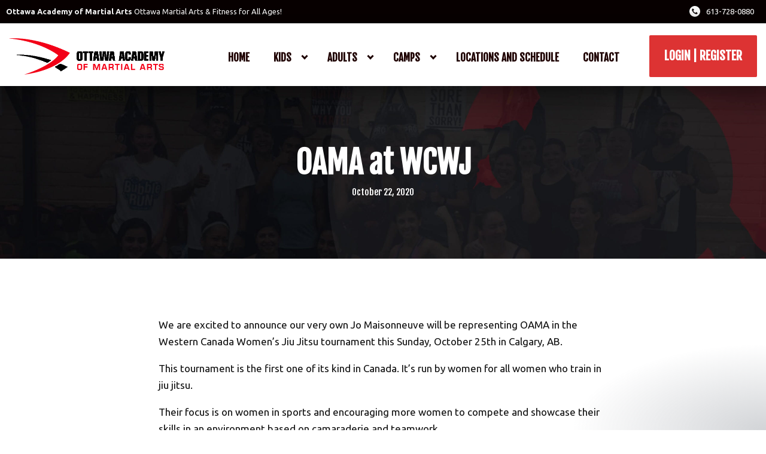

--- FILE ---
content_type: text/html; charset=UTF-8
request_url: https://oama.ca/2020/10/22/oama-at-wcwj/
body_size: 23760
content:

<!DOCTYPE html>
<html lang="en" class=" site-live ">
    <head>
        <!-- Market Muscles v4 -->
        <!--- Request URI: /2020/10/22/oama-at-wcwj/ -->
        <meta charset="utf-8">
        <meta http-equiv="X-UA-Compatible" content="IE=edge">
        <link rel="icon" type="image/png" href="https://marketmusclescdn.nyc3.digitaloceanspaces.com/wp-content/uploads/sites/656/2022/03/25215323/favicon.png">
                    <title>OAMA at WCWJ | Ottawa Academy of Martial Arts</title>
        <meta property="og:title" content="OAMA at WCWJ | Ottawa Academy of Martial Arts" />
                        <meta property="og:image" content="https://marketmusclescdn.nyc3.digitaloceanspaces.com/wp-content/uploads/sites/656/2022/03/25220908/Ottawa-Academy-of-Martial-Arts-facebook-1.jpg" />
        <meta property="og:image:width" content="1200" />
        <meta property="og:image:height" content="630" />
        <meta property="og:url" content="https://oama.ca/2020/10/22/oama-at-wcwj" />
    <meta property="og:type" content="website" />
                    <meta name="viewport" content="width=device-width, initial-scale=1">
                <meta name='robots' content='max-image-preview:large' />
<link rel='dns-prefetch' href='//www.google.com' />
<link rel='dns-prefetch' href='//fonts.googleapis.com' />
<link rel="alternate" title="oEmbed (JSON)" type="application/json+oembed" href="https://oama.ca/wp-json/oembed/1.0/embed?url=https%3A%2F%2Foama.ca%2F2020%2F10%2F22%2Foama-at-wcwj%2F" />
<link rel="alternate" title="oEmbed (XML)" type="text/xml+oembed" href="https://oama.ca/wp-json/oembed/1.0/embed?url=https%3A%2F%2Foama.ca%2F2020%2F10%2F22%2Foama-at-wcwj%2F&#038;format=xml" />
<style id='wp-img-auto-sizes-contain-inline-css' type='text/css'>
img:is([sizes=auto i],[sizes^="auto," i]){contain-intrinsic-size:3000px 1500px}
/*# sourceURL=wp-img-auto-sizes-contain-inline-css */
</style>
<style id='classic-theme-styles-inline-css' type='text/css'>
/*! This file is auto-generated */
.wp-block-button__link{color:#fff;background-color:#32373c;border-radius:9999px;box-shadow:none;text-decoration:none;padding:calc(.667em + 2px) calc(1.333em + 2px);font-size:1.125em}.wp-block-file__button{background:#32373c;color:#fff;text-decoration:none}
/*# sourceURL=/wp-includes/css/classic-themes.min.css */
</style>
<link rel='stylesheet' id='mm_form_custom_style-css' href='https://oama.ca/wp-content/plugins/market-muscles-llc-wp-mm-admin-core-646e1bd2528bea8047fc4b54cd785853b310175b//css/mm-form.css?ver=6.9' type='text/css' media='all' />
<link rel='stylesheet' id='dashicons-css' href='https://oama.ca/wp-includes/css/dashicons.min.css?ver=6.9' type='text/css' media='all' />
<link rel='stylesheet' id='thickbox-css' href='https://oama.ca/wp-includes/js/thickbox/thickbox.css?ver=6.9' type='text/css' media='all' />
<link rel='stylesheet' id='fjalla-one-css' href='https://fonts.googleapis.com/css2?family=Fjalla+One&#038;display=swap&#038;ver=6.9' type='text/css' media='all' />
<link rel='stylesheet' id='ubuntu-open-sans-css' href='https://fonts.googleapis.com/css2?family=Ubuntu%3Aital%2Cwght%400%2C300%3B0%2C400%3B0%2C500%3B0%2C700%3B1%2C500%3B1%2C700&#038;display=swap&#038;ver=6.9' type='text/css' media='all' />
<link rel='stylesheet' id='pojo-a11y-css' href='https://oama.ca/wp-content/plugins/pojo-accessibility/assets/css/style.min.css?ver=1.0.0' type='text/css' media='all' />
<link rel='stylesheet' id='core-style-css' href='https://oama.ca/wp-content/themes/market-muscles-llc-wp-mm-theme-aaa303cda0dcb3e6de34b6d654f5588aa8b841be/assets/build/style.min.css?ver=6.9' type='text/css' media='all' />
<link rel='stylesheet' id='mm-quiz-style-css' href='https://oama.ca/wp-content/themes/market-muscles-llc-wp-mm-theme-aaa303cda0dcb3e6de34b6d654f5588aa8b841be/assets/build/mm-quiz.min.css?ver=6.9' type='text/css' media='all' />
<script type="text/javascript" src="https://www.google.com/recaptcha/enterprise.js?render=6LfX_CAqAAAAAOjWa8Xax3f5C_ki9X_O_gFhZLFh" id="google_recaptcha_enterprise-js"></script>
<script type="text/javascript" src="https://oama.ca/wp-includes/js/jquery/jquery.min.js?ver=3.7.1" id="jquery-core-js"></script>
<script type="text/javascript" src="https://oama.ca/wp-includes/js/jquery/jquery-migrate.min.js?ver=3.4.1" id="jquery-migrate-js"></script>
<script type="text/javascript" src="https://oama.ca/wp-content/plugins/market-muscles-llc-wp-mm-admin-student-portal-5f8bf72ee5b53aa92fab58d8afd77b9653e3a0db/assets/build/mm-members.js?v=053933&amp;ver=6.9" id="mm-members-script-js"></script>
<script type="text/javascript" src="https://oama.ca/wp-includes/js/imagesloaded.min.js?ver=5.0.0" id="imagesloaded-js"></script>
<script type="text/javascript" src="https://oama.ca/wp-content/themes/market-muscles-llc-wp-mm-theme-aaa303cda0dcb3e6de34b6d654f5588aa8b841be/assets/js/plugins/masonry.min.js?ver=6.9" id="custom-masonry-js"></script>
<script type="text/javascript" src="https://oama.ca/wp-content/themes/market-muscles-llc-wp-mm-theme-aaa303cda0dcb3e6de34b6d654f5588aa8b841be/assets/js/plugins/jquery.fancybox.min.js?ver=6.9" id="fancybox-js"></script>
<script type="text/javascript" src="https://oama.ca/wp-content/themes/market-muscles-llc-wp-mm-theme-aaa303cda0dcb3e6de34b6d654f5588aa8b841be/assets/js/plugins/swiper.min.js?ver=6.9" id="swiper-js"></script>
<script type="text/javascript" src="https://oama.ca/wp-content/themes/market-muscles-llc-wp-mm-theme-aaa303cda0dcb3e6de34b6d654f5588aa8b841be/assets/js/plugins/aos.js?ver=6.9" id="aos-js"></script>
<script type="text/javascript" src="https://oama.ca/wp-content/themes/market-muscles-llc-wp-mm-theme-aaa303cda0dcb3e6de34b6d654f5588aa8b841be/assets/js/plugins/js.cookie.min.js?ver=6.9" id="jscookie-js"></script>
<script type="text/javascript" src="https://oama.ca/wp-content/themes/market-muscles-llc-wp-mm-theme-aaa303cda0dcb3e6de34b6d654f5588aa8b841be/assets/js/plugins/jquery.fitvids.js?ver=6.9" id="fitvids-js"></script>
<script type="text/javascript" id="core-js-js-extra">
/* <![CDATA[ */
var frontEndAjaxUrl = {"mcajaxurl":"https://oama.ca/wp-admin/admin-ajax.php"};
//# sourceURL=core-js-js-extra
/* ]]> */
</script>
<script type="text/javascript" src="https://oama.ca/wp-content/themes/market-muscles-llc-wp-mm-theme-aaa303cda0dcb3e6de34b6d654f5588aa8b841be/assets/js/script/script.js?ver=1" id="core-js-js"></script>
<script type="text/javascript" id="wqg6906front.js9924-js-extra">
/* <![CDATA[ */
var wqg_local_data = {"add_url":"https://oama.ca/wp-admin/post-new.php?post_type=event","nonce":"43a0de2622","ajaxurl":"https://oama.ca/wp-admin/admin-ajax.php"};
//# sourceURL=wqg6906front.js9924-js-extra
/* ]]> */
</script>
<script type="text/javascript" src="https://oama.ca/wp-content/plugins/market-muscles-llc-wp-mm-admin-qr-code-90a68b34132164f16151ccf7bc7d6035bcb408f8/modules/js/front.js?ver=6.9" id="wqg6906front.js9924-js"></script>
<link rel="https://api.w.org/" href="https://oama.ca/wp-json/" /><link rel="alternate" title="JSON" type="application/json" href="https://oama.ca/wp-json/wp/v2/posts/1358" /><link rel="EditURI" type="application/rsd+xml" title="RSD" href="https://oama.ca/xmlrpc.php?rsd" />
<meta name="generator" content="WordPress 6.9" />
<link rel="canonical" href="https://oama.ca/2020/10/22/oama-at-wcwj/" />
<link rel='shortlink' href='https://oama.ca/?p=1358' />
<!-- Analytics by WP Statistics v14.11.4 - https://wp-statistics.com -->
<meta name="generator" content="Elementor 3.21.5; features: e_optimized_assets_loading, e_optimized_css_loading, additional_custom_breakpoints; settings: css_print_method-external, google_font-enabled, font_display-auto">
<style type="text/css">
#pojo-a11y-toolbar .pojo-a11y-toolbar-toggle a{ background-color: #4054b2;	color: #ffffff;}
#pojo-a11y-toolbar .pojo-a11y-toolbar-overlay, #pojo-a11y-toolbar .pojo-a11y-toolbar-overlay ul.pojo-a11y-toolbar-items.pojo-a11y-links{ border-color: #4054b2;}
body.pojo-a11y-focusable a:focus{ outline-style: solid !important;	outline-width: 1px !important;	outline-color: #FF0000 !important;}
#pojo-a11y-toolbar{ top: 100px !important;}
#pojo-a11y-toolbar .pojo-a11y-toolbar-overlay{ background-color: #ffffff;}
#pojo-a11y-toolbar .pojo-a11y-toolbar-overlay ul.pojo-a11y-toolbar-items li.pojo-a11y-toolbar-item a, #pojo-a11y-toolbar .pojo-a11y-toolbar-overlay p.pojo-a11y-toolbar-title{ color: #333333;}
#pojo-a11y-toolbar .pojo-a11y-toolbar-overlay ul.pojo-a11y-toolbar-items li.pojo-a11y-toolbar-item a.active{ background-color: #4054b2;	color: #ffffff;}
@media (max-width: 767px) { #pojo-a11y-toolbar { top: 50px !important; } }</style>		<style type="text/css" id="wp-custom-css">
			.header-cta a {
	color: white !important;
	text-decoration: none !important;
}		</style>
		        <!-- Facebook Pixel Code -->
<script>
  !function(f,b,e,v,n,t,s)
  {if(f.fbq)return;n=f.fbq=function(){n.callMethod?
  n.callMethod.apply(n,arguments):n.queue.push(arguments)};
  if(!f._fbq)f._fbq=n;n.push=n;n.loaded=!0;n.version='2.0';
  n.queue=[];t=b.createElement(e);t.async=!0;
  t.src=v;s=b.getElementsByTagName(e)[0];
  s.parentNode.insertBefore(t,s)}(window, document,'script',
  'https://connect.facebook.net/en_US/fbevents.js');
  fbq('init', '468356300288541');
  fbq('track', 'PageView');
</script>
<noscript><img height="1" width="1" style="display:none"
  src="https://www.facebook.com/tr?id=468356300288541&ev=PageView&noscript=1"
/></noscript>
<!-- End Facebook Pixel Code --> 

<!-- Facebook Pixel Code -->
<script>
!function(f,b,e,v,n,t,s)
{if(f.fbq)return;n=f.fbq=function(){n.callMethod?
n.callMethod.apply(n,arguments):n.queue.push(arguments)};
if(!f._fbq)f._fbq=n;n.push=n;n.loaded=!0;n.version='2.0';
n.queue=[];t=b.createElement(e);t.async=!0;
t.src=v;s=b.getElementsByTagName(e)[0];
s.parentNode.insertBefore(t,s)}(window, document,'script',
'https://connect.facebook.net/en_US/fbevents.js');
fbq('init', '663465907906728');
fbq('track', 'PageView');
</script>
<noscript><img height="1" width="1" style="display:none"
src="https://www.facebook.com/tr?id=663465907906728&ev=PageView&noscript=1"
/></noscript>
<!-- End Facebook Pixel Code -->

<!-- Global site tag (gtag.js) - Google Analytics -->
<script async src="https://www.googletagmanager.com/gtag/js?id=G-BK8MVP9KRL"></script>
<script>
  window.dataLayer = window.dataLayer || [];
  function gtag(){dataLayer.push(arguments);}
  gtag('js', new Date());

  gtag('config', 'G-BK8MVP9KRL');
</script>                            <script>
                jQuery(document).ready( function() {
                    AOS.init();
                    window.addEventListener("load", function(){
                        if (typeof AOS === 'object' && AOS !== null) {
                            AOS.refresh();
                        }
                    });
                    let scrollRef = 0;
                    jQuery(window).on("resize scroll", function () {
                        // increase value up to 10, then refresh AOS
                        scrollRef <= 10 ? scrollRef++ : AOS.refresh();
                    });
                });
            </script>
                <script>
            function fadeInPage() {
                if (!window.AnimationEvent) { return; }
                var fader = document.getElementById('fader');
                fader.classList.add('fade-out');
            }

            document.addEventListener('DOMContentLoaded', function() {
                if (!window.AnimationEvent) { return }

                var anchors = document.getElementsByTagName('a');

                for (var idx=0; idx<anchors.length; idx+=1) {
                    if (anchors[idx].hostname !== window.location.hostname ||
                        anchors[idx].pathname === window.location.pathname) {
                        continue;
                    }

                anchors[idx].addEventListener('click', function(event) {
                    var fader = document.getElementById('fader'),
                        anchor = event.currentTarget;

                    var listener = function() {
                        window.location = anchor.href;
                        fader.removeEventListener('animationend', listener);
                    };
                    fader.addEventListener('animationend', listener);

                    event.preventDefault();
                    fader.classList.add('fade-in');
                });
                }
            });

            window.addEventListener('pageshow', function (event) {
                if (!event.persisted) {
                return;
                }
                var fader = document.getElementById('fader');
                fader.classList.remove('fade-in');
            });
        </script>
        <style>
                                    
            

            
            body#front-end-site {
                font-family: Ubuntu;
            }

            h1, h2, h3, h4, h5, h6 {
                font-family: Fjalla One;
                line-height: 1.1em !important;
            }
            h1 {
                font-size: 40px;
            }
            h2 {
                font-size: 32px;
            }
            h3 {
                font-size: 30px;
            }
            h4 {
                font-size: 28px;
            }
            h5 {
                font-size: 20px;
            }
            h6 {
                font-size: 18px;
            }
            p {
                font-size: 15px;
                line-height: 1.7em;
            }
            header #header-navigation > li > a,
            .nav-bar-block #header-navigation > li > a {
                font-size: 17px;
            }
            header #header-navigation > li > ul > li > a,
            .nav-bar-block #header-navigation > li > ul > li > a {
                font-size: 17px;
                line-height: 1.2em;
            }
            header #header-navigation > li > ul > li > ul > li > a,
            .nav-bar-block #header-navigation > li > ul > li > ul > li > a {
                font-size: 17px;
                line-height: 1.2em;
            }
            .sticky-top-bar ul > li > a {
                font-size: 17px;
            }
            @media (min-width: 960px) {
                h1 {
                    font-size: 52px;
                }
                h2 {
                    font-size: 42px;
                }
                h3 {
                    font-size: 32px;
                }
                h4 {
                    font-size: 30px;
                }
                h5 {
                    font-size: 26px;
                }
                h6 {
                    font-size: px;
                }
                p {
                    font-size: 17px;
                }
                header #header-navigation > li > a,
                .nav-bar-block #header-navigation > li > a {
                    font-size: 17px;
                }
                .sticky-top-bar ul > li > a {
                    font-size: 17px;
                }
            }

            .site-bottom-bar {
                background: #dd3333;
                font-family: Fjalla One;
            }

            .inner-topper p {
                font-family: Fjalla One;
            }

            p a,
            ol a,
            ul a {
                color: #dd3333;
            }

            p a:hover,
            ol a:hover,
            li a:hover {
                color: #c40000;
            }

            button {
                font-family: Ubuntu;
            }

            .proof-alert {
                font-family: Ubuntu;
            }

            
            .mobile-bar {
                background: #dd3333;
            }

            
            .covid-title {
                font-family: Fjalla One;
            }

            
            .pop-optin-right {
                background: #dd3333            }

            .pop-optin-form input[type="text"],
            .pop-optin-form input[type="email"],
            .pop-optin-form input[type="tel"],
            .pop-optin-form select {
                font-family: Ubuntu;
            }

            .pop-optin-form input[type="submit"] {
                font-family: Fjalla One;
            }

            
            .mobile-menu #header-navigation li a:hover {
                color: #c40000 !important;
            }

            .mobile-menu .btn {
                background: #dd3333;
            }

            .hamburger-inner, .hamburger-inner::after, .hamburger-inner::before {
                            }

            
            .centered-sub-title,
            .centered-title {
                font-family: Fjalla One;
            }

            
            .site-alert {
                background: #c40000;
                font-family: Fjalla One;
            }

            header #header-navigation,
            .nav-bar-block #header-navigation {
                font-family: Fjalla One;
            }

            header #header-navigation li ul,
            .nav-bar-block #header-navigation li ul {
                font-family: Fjalla One;
                background: #1e0000;
            }

            .sticky-top-bar > ul > li {
                font-family: Fjalla One;
            }

            .sticky-top-bar > ul > li > ul {
                font-family: Fjalla One;
                background: #1e0000;
            }

            header #header-navigation li ul li a:hover {
                color: #c40000 !important;
            }

            .header-main-bar {
                background:  !important;
                            }

                            .header-cta {
                    background: #dd3333;
                    font-family: Fjalla One;
                    color: #ffffff !important;
                    font-weight: 700;
                    font-size: 20px;
                                            text-transform: uppercase !important;
                                    }
            
            .header-cta:hover {
                background: #c40000;
            }

            .header-centered-left span {
                font-family: Fjalla One;
            }

            header .current_page_item a {
                color: #dd3333 !important;
            }

            
            .btn.btn-solid {
                background: #dd3333;
                font-family: Fjalla One;
                border: 1px solid #dd3333;
            }
            .btn.btn-solid:hover {
                background: #c40000;
                border: 1px solid #c40000;
            }
            .btn.btn-outline {
                font-family: Fjalla One;
            }

            
            .btn.btn-solid.btn-color-primary {
                background: #dd3333 !important;
                color: white;
                border: 1px solid #dd3333 !important;
            }
            .btn.btn-solid.btn-color-primary:hover {
                background: #c40000 !important;
                color: white;
                border: 1px solid #c40000 !important;
            }
            .btn.btn-solid.btn-color-secondary {
                background: #1e0000 !important;
                color: white;
                border: 1px solid #1e0000 !important;
            }
            .btn.btn-solid.btn-color-secondary:hover {
                background: #c40000 !important;
                color: white;
                border: 1px solid #c40000 !important;
            }
            .btn.btn-solid.btn-color-tertiary {
                background: #c40000 !important;
                color: white;
                border: 1px solid #c40000 !important;
            }
            .btn.btn-solid.btn-color-tertiary:hover {
                background: #dd3333 !important;
                color: white;
                border: 1px solid #dd3333 !important;
            }

            
            .btn.btn-outline.btn-color-primary {
                color: #dd3333 !important;
                border: 1px solid #dd3333 !important;
            }
            .btn.btn-outline.btn-color-primary:hover {
                background: #c40000 !important;
                color: white !important;
                border: 1px solid #c40000 !important;
            }
            .btn.btn-outline.btn-color-secondary {
                color: #1e0000 !important;
                border: 1px solid #1e0000 !important;
            }
            .btn.btn-outline.btn-color-secondary:hover {
                background: #c40000 !important;
                color: white !important;
                border: 1px solid #c40000 !important;
            }
            .btn.btn-outline.btn-color-tertiary {
                color: #c40000 !important;
                border: 1px solid #c40000 !important;
            }
            .btn.btn-outline.btn-color-tertiary:hover {
                background: #dd3333 !important;
                color: white !important;
                border: 1px solid #dd3333 !important;
            }

            
            header.navigation-bar #header-navigation a {
                color: #1e0000;
            }

            header.navigation-bar #header-navigation li:hover a,
            header.navigation-bar #header-navigation li:focus-within a {
                color: #dd3333;
            }

            header.navigation-bar .top-bar {
                background: #1e0000;
            }

            header.navigation-bar .top-bar-button {
                font-family: Fjalla One;
            }

            header.navigation-bar .header-nav-bar-left img {
                width: 130px;
                margin-top: 0px;
                margin-bottom: 0px;
                margin-left: 0px;
                margin-right: 0px;
            }

            @media (min-width: 960px) {
                header.navigation-bar .header-nav-bar-left img {
                    width: 260px;
                    margin-top: 10px;
                    margin-bottom: 0px;
                    margin-left: 0px;
                    margin-right: 0px;
                }
                header.navigation-bar .header-nav-bar,
                header.navigation-no-bg #header-navigation {
                    margin-top: 20px;
                }
            }

            
            header.navigation-no-bg .header-nav-bar-right li a:hover {
                color: #c40000;
            }
            header.navigation-no-bg .top-bar-button {
                font-family: Fjalla One;
            }

            header.navigation-no-bg .header-nav-bar-left img {
                width: 130px;
                margin-top: 0px;
                margin-bottom: 0px;
                margin-left: 0px;
                margin-right: 0px;
            }

            @media (min-width: 960px) {
                header.navigation-no-bg .header-nav-bar-left img {
                    width: 260px;
                    margin-top: 10px;
                    margin-bottom: 0px;
                    margin-left: 0px;
                    margin-right: 0px;
                }
            }

            
            .navigation-centered .centered-nav-bar {
                                    background: #0a0100;
                            }

            .nav-bar-block .centered-nav-bar {
                                    background: #0a0100;
                            }

            .nav-bar-block .centered-nav-bar .sub-menu {
                z-index: 99;
            }

            .centered-nav-bar ul li a {
                color: #1e0000;
            }

            .centered-nav-bar ul li a:hover {
                color: #dd3333;
            }

            header.navigation-centered .header-centered-middle img {
                width: 130px;
                margin-top: 0px;
                margin-bottom: 0px;
                margin-left: 0px;
                margin-right: 0px;
            }

            @media (min-width: 960px) {
                header.navigation-centered .header-centered-middle img {
                    width: 260px;
                    margin-top: 10px;
                    margin-bottom: 0px;
                    margin-left: 0px;
                    margin-right: 0px;
                }
            }

            .sticky-top-bar {
                background: #dd3333;
            }

            .sticky-top-bar a {
                color: #1e0000;
            }

            .sticky-top-bar ul > li:hover > a,
            .sticky-top-bar ul > li:focus-within > a {
                color: #dd3333;
            }

            
            header.navigation-split #header-navigation a {
                color: #1e0000;
            }

            header.navigation-split #header-navigation li:hover a,
            header.navigation-split #header-navigation li:focus-within a {
                color: #dd3333;
            }

            header.navigation-split .top-bar {
                background: #1e0000;
            }

            header.navigation-split .top-bar-button {
                font-family: Fjalla One;
            }

            header.navigation-split .header-split-left img {
                width: 130px;
                margin-top: 0px;
                margin-bottom: 0px;
                margin-left: 0px;
                margin-right: 0px;
            }
            

            @media (min-width: 960px) {
                header.navigation-split .header-split-left img {
                    width: 260px;
                    margin-top: 10px;
                    margin-bottom: 0px;
                    margin-left: 0px;
                    margin-right: 0px;
                }
            }

            
            .video-btn svg {
                fill: #dd3333;
            }

            .video-btn:hover svg {
                fill: #c40000;
            }

            .video-overlay {
                background: #c40000;
            }

            
            .banner-left-aligned .left-text-small-header {
                font-family: Fjalla One;
            }

            .banner-left-aligned .left-text-large-header {
                font-family: Fjalla One;
            }

            .banner-left-aligned p {
                font-family: Ubuntu;
            }

            .banner-left-aligned .btn.btn-outline:hover {
                color: white;
                background: #c40000;
                border: 1px solid #c40000;
            }

            
            .banner-right-aligned .left-text-small-header {
                font-family: Fjalla One;
            }

            .banner-right-aligned .left-text-large-header {
                font-family: Fjalla One;
            }

            .banner-right-aligned p {
                font-family: Ubuntu;
            }

            .banner-right-aligned .btn.btn-outline:hover {
                color: white;
                background: #c40000;
                border: 1px solid #c40000;
            }

            
            .banner-right-image .left-text-small-header {
                font-family: Fjalla One;
            }

            .banner-right-image .left-text-large-header {
                font-family: Fjalla One;
            }

            .banner-right-image .btn.btn-outline {
                border: 1px solid #dd3333;
                color: #dd3333;
            }

            .banner-right-image .btn.btn-outline:hover {
                color: white;
                background: #c40000;
                border: 1px solid #c40000;
            }

            
            .banner-center-aligned .centered-small-header {
                font-family: Fjalla One;
            }

            .banner-center-aligned .centered-large-header {
                font-family: Fjalla One;
            }

            .banner-center-aligned .btn.btn-outline:hover {
                color: white;
                background: #c40000;
                border: 1px solid #c40000;
            }

            
            .optin-box {
                background: #dd3333;
            }

            .limited-offer-middle {
                background: #1e0000;
            }

            .optin-box form input[type="text"],
            .optin-box form input[type="email"],
            .optin-box form input[type="tel"],
            .optin-box form select {
                font-family: Ubuntu;
            }

            .optin-box form input[type="submit"] {
                font-family: Fjalla One;
            }

            .optin-box-sub-header,
            .optin-box-header {
                font-family: Fjalla One;
            }

            
            .optin-side-by-side-bg-left {
                background: #dd3333;
            }

            .optin-side-by-side-bg-right {
                background: #1e0000;
            }

            .optin-side-by-side-left:before {
                border-left: 15px solid #dd3333;
            }

            .optin-side-by-side-right {
                background: #1e0000;
            }

            .optin-side-by-side-right form input[type="submit"] {
                background: #dd3333 !important;
            }

            
            .indiv-upcoming-event .indiv-upcoming-title {
                font-family: Fjalla One;
            }

            .indiv-upcoming-event .text-link {
                color: #dd3333;
            }

            .indiv-upcoming-event .text-link svg {
                fill: #dd3333;
            }

            
            .program-block-bottom .indiv-program-title {
                font-family: Fjalla One;
            }

            .program-block-bottom .text-link {
                color: #dd3333 !important;
            }

            .program-block-bottom .text-link svg {
                fill: #dd3333;
            }

            
            .program-block-overlay .indiv-program-name {
                font-family: Fjalla One;
            }

            .program-overlay-items .indiv-program-title {
                font-family: Fjalla One;
            }

            .program-overlay-items .indiv-program a {
                color: #dd3333;
            }

            
            .program-full-width .indiv-program-name {
                font-family: Fjalla One;
            }

            .program-full-width .text-link {
                font-family: Fjalla One;
            }

            
            .program-side-by-side .indiv-program-name {
                font-family: Fjalla One;
            }

            
            .program-square-block .text-link {
                color: #dd3333;
            }

            .program-square-block .text-link svg {
                fill: #dd3333;
            }

            
            .content-centered-container a {
                border-bottom: 2px solid #dd3333;
                padding-bottom: 0px;
            }

            
            .content-columns .column-title {
                font-family: Fjalla One;
            }

            
            .comparison-column-title,
            .indiv-comparison-title {
                font-family: Fjalla One;
            }

            
            .indiv-served-area-icon svg {
                fill: #dd3333;
            }

            .indiv-served-area-content {
                font-family: Fjalla One;
            }

            
            .indiv-stat .stat {
                font-family: Fjalla One;
                color: #dd3333;
            }

            .indiv-stat .stat-title {
                font-family: Fjalla One;
            }

            
            .indiv-feature .feature-title {
                font-family: Fjalla One;
            }

            .indiv-feature .feature-check svg {
                fill: #dd3333            }

            
            .centered-review .review-name {
                font-family: Fjalla One;
            }

            .swiper-button-next:after, 
            .swiper-container-rtl .swiper-button-prev:after,
            .swiper-button-prev:after, 
            .swiper-container-rtl .swiper-button-next:after {
                color: white;
            }

            
            .indiv-column-review-name {
                font-family: Fjalla One;
            }

            
            .cta-small-bar-left {
                font-family: Fjalla One;
            }

            
            .staff-thumb-overlay .indiv-staff-bot {
                background: #dd3333;
                font-family: Fjalla One;
            }

            
            .staff-thumb-block .indiv-staff-bot {
                font-family: Fjalla One;
            }

            
            .staff-centered .indiv-staff-bot {
                font-family: Fjalla One;
            }

            
            .faq-question {
                font-family: Fjalla One;
            }

            .faq-accordions .faq-question:hover {
                color: #dd3333;
            }

            .faq-accordions .faq-question:hover svg {
                fill: #dd3333;
            }

            
            .indiv-pricing-title,
            .indiv-pricing-price {
                font-family: Fjalla One;
                color: #dd3333;
            }

            .indiv-pricing-block.featured {
                border: 3px solid #dd3333;
            }

            .indiv-pricing-featured {
                font-family: Fjalla One;
                background: #dd3333;
            }

            .business-hour-row span {
                font-family: Fjalla One;
            }

            
            .contact-block span {
                font-family: Fjalla One;
            }

            
            .schedule-header .schedule-col {
                font-family: Fjalla One;
            }

            .indiv-class .class-name {
                font-family: Fjalla One;
            }

            
            .indiv-blog-thumb,
            .recent-post-thumbnail {
                background: #dd3333;
            }

            .indiv-blog-title,
            .indiv-blog-date,
            .indiv-blog-category,
            .pagination-button,
            .topper-date,
            .wp-caption-text,
            .singular-post blockquote,
            .recent-post-title,
            .recent-post-title a,
            .recent-post-read-more {
                font-family: Fjalla One;
            }

            .indiv-blog-title a,
            .recent-post-title a,
            .recent-post-read-more {
                color: #dd3333;
            }

            .indiv-blog-title a:hover,
            .recent-post-title a:hover,
            .recent-post-read-more:hover {
                color: #c40000;
            }

            .right-blog-col a {
                color: #dd3333;
            }

            .right-blog-col a:hover {
                color: #c40000;
            }

            .blog-author-title {
                font-family: Fjalla One;
            }

            .blog-recent-posts.light-font .indiv-recent-post a {
                color: #dd3333 !important;
            }

            
            .single-checkout .gform_wrapper ul li input[type="text"]:focus,
            .single-checkout .gform_wrapper ul li select:focus {
                border: 1px solid #dd3333 !important;
            }

            .checkout-header {
                border-top: 3px solid #dd3333;
            }

            .single-checkout .gform_footer input[type="submit"] {
                background: #dd3333;
                font-family: Fjalla One;
            }

            #gf_coupon_button {
                font-family: Fjalla One;
                color: #dd3333;
                border: 2px solid #dd3333;
            }

            .ginput_total {
                color: #dd3333 !important;
            }

            
            .lt-links a {
                background: #dd3333;
            }

            .lt-links a:hover {
                background: #1e0000;
            }

            
            .footer-bottom-bar {
                background: #1e0000;
            }

            
            .footer-centered {
                background:  #1e0000;
                color: rgba(255,255,255,.7);
            }

            .footer-centered .location-title {
                font-family: Fjalla One;
            }

            .footer-centered .footer-cta {
                background: #dd3333;
            }

            .footer-centered .location-social a:hover {
                color: #dd3333;
            }

            .footer-cta-bot input[type="submit"] {
                font-family: Fjalla One;
            }

            .footer-cta-bot input[type="text"],
            .footer-cta-bot input[type="email"],
            .footer-cta-bot input[type="tel"],
            .pop-optin-form input[type="email"],
            .pop-optin-form input[type="tel"] {
                font-family: Ubuntu;
            }

            .footer-cta-bot select {
                font-family: Ubuntu;
            }

            
            .footer-four-columns {
                background:  #1e0000;
                color: rgba(255,255,255,.7);
            }

            .footer-four-columns a {
                color: white;
            }

            .footer-four-columns a:hover {
                color: #c40000 !important;
            }
                        .indiv-job-listing a {
                background: #1e0000;
            }
                        .nav-bar-block .menu-item-has-children:after {
                border-right: 3px solid #1e0000 !important;
                border-bottom: 3px solid #1e0000 !important;
            }
                                        input[type=submit],
                .btn,
                .navigation-bar .header-nav-bar-right .header-cta,
                .navigation-split .header-split-right .header-cta {
                    border-radius: 2px !important;
                }
                                                    header #header-navigation > li > a {
                    color: #1e0000 !important;
                }
                header .menu-item-has-children:after {
                    border-right: 3px solid #1e0000 !important;
                    border-bottom: 3px solid #1e0000 !important;
                }

                header .menu-item-has-children:hover:after {
                    border-right: 3px solid #dd3333 !important;
                    border-bottom: 3px solid #dd3333 !important;
                }
                header #header-navigation > li > a:hover {
                    color: #dd3333 !important;
                }
                .navigation-centered .centered-nav-bar a:hover {
                    color: #dd3333;
                }
                        
                                        header #header-navigation > li > ul {
                    background: #dd3333 !important;
                }
                .nav-bar-block #header-navigation > li > ul {
                    background: #dd3333 !important;
                }
                .sticky-top-bar > ul > li > ul {
                    background: #dd3333 !important;
                }
                                        .sticky-top-bar {
                    background:  !important;
                }
                .sticky-top-bar a {
                    color: #ffffff !important;
                }
                .sticky-top-bar ul > li:hover > a,
                .sticky-top-bar ul > li:focus-within > a {
                    color:  !important;
                }

                .sticky-top-bar .menu-item-has-children:after {
                    border-right: 3px solid #ffffff !important;
                    border-bottom: 3px solid #ffffff !important;
                }

                .sticky-top-bar .menu-item-has-children:hover:after {
                    border-right: 3px solid  !important;
                    border-bottom: 3px solid  !important;
                }
                                        .top-bar {
                    background: #070000 !important;
                }
                                                    .header-split-right .header-cta,
                .header-nav-bar-right .header-cta {
                    margin-top: 5px !important;
                }
                    </style>
                    <script type="application/ld+json">
{"@context":"https://schema.org","@graph":[{"@type":"WebSite","@id":"https://oama.ca/#website","url":"https://oama.ca/","name":"Ottawa Academy of Martial Arts","inLanguage":"en-US","potentialAction":[{"@type":"SearchAction","target":"https://oama.ca/?s={search_term_string}","query-input":"required name=search_term_string"}],"subjectOf":{"@type":"DataFeed","name":"AI Facts","description":"Machine-readable site facts, business info, and link inventory for AI agents.","url":"https://oama.ca/wp-json/mm/v1/ai-facts","encodingFormat":"application/json"}},{"@type":"WebPage","@id":"https://oama.ca/2020/10/22/oama-at-wcwj/#webpage","url":"https://oama.ca/2020/10/22/oama-at-wcwj/","name":"OAMA at WCWJ &#8211; Ottawa Academy of Martial Arts","isPartOf":{"@id":"https://oama.ca/#website"},"inLanguage":"en-US","dateModified":"2022-03-25T22:18:17+00:00","subjectOf":[{"@type":"DataFeed","name":"AI Facts","url":"https://oama.ca/wp-json/mm/v1/ai-facts","encodingFormat":"application/json"},{"@type":"MediaObject","name":"Text version of this page","contentUrl":"https://oama.ca/2020/10/22/oama-at-wcwj/?format=text","encodingFormat":"text/plain"}],"about":{"@id":"https://oama.ca/location/ottawa-on/#localbusiness"}},{"@type":"LocalBusiness","@id":"https://oama.ca/location/ottawa-on/#localbusiness","name":"Ottawa Academy of Martial Arts","url":"https://oama.ca/","image":"https://marketmusclescdn.nyc3.digitaloceanspaces.com/wp-content/uploads/sites/656/2022/03/25215538/logo-dark.png","logo":"https://marketmusclescdn.nyc3.digitaloceanspaces.com/wp-content/uploads/sites/656/2022/03/25215538/logo-dark.png","description":"The community at OAMA is one of the biggest reasons to join us.We have children coming in to train, as well as champions. The atmosphere of respect for each individual’s goal and the desire to help each other makes training at OAMA such a wonderful experience. Kids improve their self discipline while staying active and building a “can do” spirit which helps in almost all aspects of life. Our anti-bully training is specially useful for shy kids. It helps such kids grow up with a positive mindset about themselves which other trainings might not be able to provide.\nAdults get a great community to build fitness and let loose all the stress in day to day life.\nThose who are interested in competing can gain from our successful experience in various championships around the world. Training at OAMA can have different meaning for different people and we respect that and endeavour to provide the best possible training in the most positive friendly environment.","telephone":"613-728-0880","priceRange":"$$$","address":{"@type":"PostalAddress","streetAddress":"1810 Carling Ave, Ottawa, ON K2A 1E2, Canada","addressLocality":"Ottawa","addressRegion":"ON","postalCode":"K2A 1E2","addressCountry":"CA"},"geo":{"@type":"GeoCoordinates","latitude":"45.3768783","longitude":"-75.754849"},"mainEntityOfPage":{"@id":"https://oama.ca/location/ottawa-on/#webpage"},"subjectOf":{"@type":"DataFeed","name":"AI Facts","description":"Machine-readable site facts, business info, and link inventory for AI agents.","url":"https://oama.ca/wp-json/mm/v1/ai-facts","encodingFormat":"application/json"},"contactPoint":[{"@type":"ContactPoint","telephone":"613-728-0880","contactType":"customer service","availableLanguage":["en"]}],"potentialAction":[{"@type":"CommunicateAction","name":"Call","target":"tel:6137280880"},{"@type":"ReserveAction","name":"Book","target":"https://oama.ca/contact/"}],"areaServed":[{"@type":"City","name":"Ottawa"},{"@type":"City","name":"Nepean Ontario"},{"@type":"City","name":"Hull"},{"@type":"City","name":"Gatineau"},{"@type":"City","name":"Aylmer Quebec"}],"hasMap":"https://www.google.com/maps/search/?api=1&query=45.3768783%2C-75.754849"}]}</script>            <style id='global-styles-inline-css' type='text/css'>
:root{--wp--preset--aspect-ratio--square: 1;--wp--preset--aspect-ratio--4-3: 4/3;--wp--preset--aspect-ratio--3-4: 3/4;--wp--preset--aspect-ratio--3-2: 3/2;--wp--preset--aspect-ratio--2-3: 2/3;--wp--preset--aspect-ratio--16-9: 16/9;--wp--preset--aspect-ratio--9-16: 9/16;--wp--preset--color--black: #000000;--wp--preset--color--cyan-bluish-gray: #abb8c3;--wp--preset--color--white: #ffffff;--wp--preset--color--pale-pink: #f78da7;--wp--preset--color--vivid-red: #cf2e2e;--wp--preset--color--luminous-vivid-orange: #ff6900;--wp--preset--color--luminous-vivid-amber: #fcb900;--wp--preset--color--light-green-cyan: #7bdcb5;--wp--preset--color--vivid-green-cyan: #00d084;--wp--preset--color--pale-cyan-blue: #8ed1fc;--wp--preset--color--vivid-cyan-blue: #0693e3;--wp--preset--color--vivid-purple: #9b51e0;--wp--preset--color--primary: #dd3333;--wp--preset--color--secondary: #1e0000;--wp--preset--color--tertiary: #c40000;--wp--preset--gradient--vivid-cyan-blue-to-vivid-purple: linear-gradient(135deg,rgb(6,147,227) 0%,rgb(155,81,224) 100%);--wp--preset--gradient--light-green-cyan-to-vivid-green-cyan: linear-gradient(135deg,rgb(122,220,180) 0%,rgb(0,208,130) 100%);--wp--preset--gradient--luminous-vivid-amber-to-luminous-vivid-orange: linear-gradient(135deg,rgb(252,185,0) 0%,rgb(255,105,0) 100%);--wp--preset--gradient--luminous-vivid-orange-to-vivid-red: linear-gradient(135deg,rgb(255,105,0) 0%,rgb(207,46,46) 100%);--wp--preset--gradient--very-light-gray-to-cyan-bluish-gray: linear-gradient(135deg,rgb(238,238,238) 0%,rgb(169,184,195) 100%);--wp--preset--gradient--cool-to-warm-spectrum: linear-gradient(135deg,rgb(74,234,220) 0%,rgb(151,120,209) 20%,rgb(207,42,186) 40%,rgb(238,44,130) 60%,rgb(251,105,98) 80%,rgb(254,248,76) 100%);--wp--preset--gradient--blush-light-purple: linear-gradient(135deg,rgb(255,206,236) 0%,rgb(152,150,240) 100%);--wp--preset--gradient--blush-bordeaux: linear-gradient(135deg,rgb(254,205,165) 0%,rgb(254,45,45) 50%,rgb(107,0,62) 100%);--wp--preset--gradient--luminous-dusk: linear-gradient(135deg,rgb(255,203,112) 0%,rgb(199,81,192) 50%,rgb(65,88,208) 100%);--wp--preset--gradient--pale-ocean: linear-gradient(135deg,rgb(255,245,203) 0%,rgb(182,227,212) 50%,rgb(51,167,181) 100%);--wp--preset--gradient--electric-grass: linear-gradient(135deg,rgb(202,248,128) 0%,rgb(113,206,126) 100%);--wp--preset--gradient--midnight: linear-gradient(135deg,rgb(2,3,129) 0%,rgb(40,116,252) 100%);--wp--preset--font-size--small: 13px;--wp--preset--font-size--medium: 20px;--wp--preset--font-size--large: 36px;--wp--preset--font-size--x-large: 42px;--wp--preset--spacing--20: 0.44rem;--wp--preset--spacing--30: 0.67rem;--wp--preset--spacing--40: 1rem;--wp--preset--spacing--50: 1.5rem;--wp--preset--spacing--60: 2.25rem;--wp--preset--spacing--70: 3.38rem;--wp--preset--spacing--80: 5.06rem;--wp--preset--shadow--natural: 6px 6px 9px rgba(0, 0, 0, 0.2);--wp--preset--shadow--deep: 12px 12px 50px rgba(0, 0, 0, 0.4);--wp--preset--shadow--sharp: 6px 6px 0px rgba(0, 0, 0, 0.2);--wp--preset--shadow--outlined: 6px 6px 0px -3px rgb(255, 255, 255), 6px 6px rgb(0, 0, 0);--wp--preset--shadow--crisp: 6px 6px 0px rgb(0, 0, 0);}:where(.is-layout-flex){gap: 0.5em;}:where(.is-layout-grid){gap: 0.5em;}body .is-layout-flex{display: flex;}.is-layout-flex{flex-wrap: wrap;align-items: center;}.is-layout-flex > :is(*, div){margin: 0;}body .is-layout-grid{display: grid;}.is-layout-grid > :is(*, div){margin: 0;}:where(.wp-block-columns.is-layout-flex){gap: 2em;}:where(.wp-block-columns.is-layout-grid){gap: 2em;}:where(.wp-block-post-template.is-layout-flex){gap: 1.25em;}:where(.wp-block-post-template.is-layout-grid){gap: 1.25em;}.has-black-color{color: var(--wp--preset--color--black) !important;}.has-cyan-bluish-gray-color{color: var(--wp--preset--color--cyan-bluish-gray) !important;}.has-white-color{color: var(--wp--preset--color--white) !important;}.has-pale-pink-color{color: var(--wp--preset--color--pale-pink) !important;}.has-vivid-red-color{color: var(--wp--preset--color--vivid-red) !important;}.has-luminous-vivid-orange-color{color: var(--wp--preset--color--luminous-vivid-orange) !important;}.has-luminous-vivid-amber-color{color: var(--wp--preset--color--luminous-vivid-amber) !important;}.has-light-green-cyan-color{color: var(--wp--preset--color--light-green-cyan) !important;}.has-vivid-green-cyan-color{color: var(--wp--preset--color--vivid-green-cyan) !important;}.has-pale-cyan-blue-color{color: var(--wp--preset--color--pale-cyan-blue) !important;}.has-vivid-cyan-blue-color{color: var(--wp--preset--color--vivid-cyan-blue) !important;}.has-vivid-purple-color{color: var(--wp--preset--color--vivid-purple) !important;}.has-black-background-color{background-color: var(--wp--preset--color--black) !important;}.has-cyan-bluish-gray-background-color{background-color: var(--wp--preset--color--cyan-bluish-gray) !important;}.has-white-background-color{background-color: var(--wp--preset--color--white) !important;}.has-pale-pink-background-color{background-color: var(--wp--preset--color--pale-pink) !important;}.has-vivid-red-background-color{background-color: var(--wp--preset--color--vivid-red) !important;}.has-luminous-vivid-orange-background-color{background-color: var(--wp--preset--color--luminous-vivid-orange) !important;}.has-luminous-vivid-amber-background-color{background-color: var(--wp--preset--color--luminous-vivid-amber) !important;}.has-light-green-cyan-background-color{background-color: var(--wp--preset--color--light-green-cyan) !important;}.has-vivid-green-cyan-background-color{background-color: var(--wp--preset--color--vivid-green-cyan) !important;}.has-pale-cyan-blue-background-color{background-color: var(--wp--preset--color--pale-cyan-blue) !important;}.has-vivid-cyan-blue-background-color{background-color: var(--wp--preset--color--vivid-cyan-blue) !important;}.has-vivid-purple-background-color{background-color: var(--wp--preset--color--vivid-purple) !important;}.has-black-border-color{border-color: var(--wp--preset--color--black) !important;}.has-cyan-bluish-gray-border-color{border-color: var(--wp--preset--color--cyan-bluish-gray) !important;}.has-white-border-color{border-color: var(--wp--preset--color--white) !important;}.has-pale-pink-border-color{border-color: var(--wp--preset--color--pale-pink) !important;}.has-vivid-red-border-color{border-color: var(--wp--preset--color--vivid-red) !important;}.has-luminous-vivid-orange-border-color{border-color: var(--wp--preset--color--luminous-vivid-orange) !important;}.has-luminous-vivid-amber-border-color{border-color: var(--wp--preset--color--luminous-vivid-amber) !important;}.has-light-green-cyan-border-color{border-color: var(--wp--preset--color--light-green-cyan) !important;}.has-vivid-green-cyan-border-color{border-color: var(--wp--preset--color--vivid-green-cyan) !important;}.has-pale-cyan-blue-border-color{border-color: var(--wp--preset--color--pale-cyan-blue) !important;}.has-vivid-cyan-blue-border-color{border-color: var(--wp--preset--color--vivid-cyan-blue) !important;}.has-vivid-purple-border-color{border-color: var(--wp--preset--color--vivid-purple) !important;}.has-vivid-cyan-blue-to-vivid-purple-gradient-background{background: var(--wp--preset--gradient--vivid-cyan-blue-to-vivid-purple) !important;}.has-light-green-cyan-to-vivid-green-cyan-gradient-background{background: var(--wp--preset--gradient--light-green-cyan-to-vivid-green-cyan) !important;}.has-luminous-vivid-amber-to-luminous-vivid-orange-gradient-background{background: var(--wp--preset--gradient--luminous-vivid-amber-to-luminous-vivid-orange) !important;}.has-luminous-vivid-orange-to-vivid-red-gradient-background{background: var(--wp--preset--gradient--luminous-vivid-orange-to-vivid-red) !important;}.has-very-light-gray-to-cyan-bluish-gray-gradient-background{background: var(--wp--preset--gradient--very-light-gray-to-cyan-bluish-gray) !important;}.has-cool-to-warm-spectrum-gradient-background{background: var(--wp--preset--gradient--cool-to-warm-spectrum) !important;}.has-blush-light-purple-gradient-background{background: var(--wp--preset--gradient--blush-light-purple) !important;}.has-blush-bordeaux-gradient-background{background: var(--wp--preset--gradient--blush-bordeaux) !important;}.has-luminous-dusk-gradient-background{background: var(--wp--preset--gradient--luminous-dusk) !important;}.has-pale-ocean-gradient-background{background: var(--wp--preset--gradient--pale-ocean) !important;}.has-electric-grass-gradient-background{background: var(--wp--preset--gradient--electric-grass) !important;}.has-midnight-gradient-background{background: var(--wp--preset--gradient--midnight) !important;}.has-small-font-size{font-size: var(--wp--preset--font-size--small) !important;}.has-medium-font-size{font-size: var(--wp--preset--font-size--medium) !important;}.has-large-font-size{font-size: var(--wp--preset--font-size--large) !important;}.has-x-large-font-size{font-size: var(--wp--preset--font-size--x-large) !important;}
/*# sourceURL=global-styles-inline-css */
</style>
<link rel='stylesheet' id='wqg7924tw-bs4.css-css' href='https://oama.ca/wp-content/plugins/market-muscles-llc-wp-mm-admin-qr-code-90a68b34132164f16151ccf7bc7d6035bcb408f8/modules/inc/assets/css/tw-bs4.css?ver=6.9' type='text/css' media='all' />
<link rel='stylesheet' id='wqg6834front.css-css' href='https://oama.ca/wp-content/plugins/market-muscles-llc-wp-mm-admin-qr-code-90a68b34132164f16151ccf7bc7d6035bcb408f8/modules/css/front.css?ver=6.9' type='text/css' media='all' />
</head>
    <body data-rsssl=1 class="wp-singular post-template-default single single-post postid-1358 single-format-standard wp-theme-market-muscles-llc-wp-mm-theme-aaa303cda0dcb3e6de34b6d654f5588aa8b841be elementor-default elementor-kit-1854" id="front-end-site">
        <!--<div id="fader" class="loading-gif fade-out">
            <img src="https://content.marketmuscles.com/images/loading.png" width="64" height="64" alt="loading">
        </div>
        <script>fadeInPage()</script>-->
                                                                                                      
                    <div class="mobile-menu">
                        <div class="hamburger hamburger--arrow js-hamburger is-active">
                            <div class="hamburger-box">
                                <div class="hamburger-inner"></div>
                            </div>
                        </div>
                        <ul id="header-navigation" class="menu"><li id="menu-item-42" class="menu-item menu-item-type-post_type menu-item-object-page menu-item-home menu-item-42"><a href="https://oama.ca/">Home</a></li>
<li id="menu-item-2708" class="menu-item menu-item-type-custom menu-item-object-custom menu-item-has-children menu-item-2708"><a href="#">Kids</a>
<ul class="sub-menu">
	<li id="menu-item-228" class="menu-item menu-item-type-post_type menu-item-object-program menu-item-228"><a href="https://oama.ca/program/juniors-martial-arts/">Tiny Tigers (3 – 6)</a></li>
	<li id="menu-item-241" class="menu-item menu-item-type-post_type menu-item-object-program menu-item-241"><a href="https://oama.ca/program/kids-program/">Kids Martial Arts (6 &#8211; 15)</a></li>
	<li id="menu-item-52" class="menu-item menu-item-type-post_type menu-item-object-program menu-item-52"><a href="https://oama.ca/program/afterschool/">After School Program</a></li>
	<li id="menu-item-65" class="menu-item menu-item-type-post_type menu-item-object-program menu-item-65"><a href="https://oama.ca/program/birthday-parties/">Birthday Parties</a></li>
</ul>
</li>
<li id="menu-item-2709" class="menu-item menu-item-type-custom menu-item-object-custom menu-item-has-children menu-item-2709"><a href="#">Adults</a>
<ul class="sub-menu">
	<li id="menu-item-105" class="menu-item menu-item-type-post_type menu-item-object-program menu-item-105"><a href="https://oama.ca/program/brazilian-jiu-jitsu/">Brazilian Jiu Jitsu</a></li>
	<li id="menu-item-302" class="menu-item menu-item-type-post_type menu-item-object-program menu-item-302"><a href="https://oama.ca/program/muay-thai/">Muay Thai</a></li>
	<li id="menu-item-289" class="menu-item menu-item-type-post_type menu-item-object-program menu-item-289"><a href="https://oama.ca/program/mma/">MMA</a></li>
	<li id="menu-item-260" class="menu-item menu-item-type-post_type menu-item-object-program menu-item-260"><a href="https://oama.ca/program/womens-only-program/">Women’s Only Program</a></li>
</ul>
</li>
<li id="menu-item-2723" class="menu-item menu-item-type-custom menu-item-object-custom menu-item-has-children menu-item-2723"><a href="#">CAMPS</a>
<ul class="sub-menu">
	<li id="menu-item-2725" class="menu-item menu-item-type-post_type menu-item-object-page menu-item-2725"><a href="https://oama.ca/march-break-camp/">March Break Camp</a></li>
	<li id="menu-item-2724" class="menu-item menu-item-type-post_type menu-item-object-page menu-item-2724"><a href="https://oama.ca/summer-camps/">Summer Camps</a></li>
</ul>
</li>
<li id="menu-item-1847" class="menu-item menu-item-type-post_type menu-item-object-page menu-item-1847"><a href="https://oama.ca/locations-and-schedules/">Locations and Schedule</a></li>
<li id="menu-item-1957" class="menu-item menu-item-type-custom menu-item-object-custom menu-item-1957"><a href="https://oama.ca/location/ottawa-on/">Contact</a></li>
</ul>                                                    <a class="btn" href="https://clients.mindbodyonline.com/classic/ws?studioid=710150&stype=-2&subTab=info">Login | Register</a>
                                                
                    </div>
                    <div class="pop-overlay"></div>
                    <div class="pop-optin">
                        <div class="pop-optin-right light-font">
                            <div class="pop-optin-close">
                                <svg height="329pt" viewBox="0 0 329.26933 329" width="329pt" xmlns="http://www.w3.org/2000/svg"><path d="m194.800781 164.769531 128.210938-128.214843c8.34375-8.339844 8.34375-21.824219 0-30.164063-8.339844-8.339844-21.824219-8.339844-30.164063 0l-128.214844 128.214844-128.210937-128.214844c-8.34375-8.339844-21.824219-8.339844-30.164063 0-8.34375 8.339844-8.34375 21.824219 0 30.164063l128.210938 128.214843-128.210938 128.214844c-8.34375 8.339844-8.34375 21.824219 0 30.164063 4.15625 4.160156 9.621094 6.25 15.082032 6.25 5.460937 0 10.921875-2.089844 15.082031-6.25l128.210937-128.214844 128.214844 128.214844c4.160156 4.160156 9.621094 6.25 15.082032 6.25 5.460937 0 10.921874-2.089844 15.082031-6.25 8.34375-8.339844 8.34375-21.824219 0-30.164063zm0 0"/></svg>
                                <span>Close</span>
                            </div>
                            <div class="pop-optin-text">
                                                                    <script>
                                        var timerPopBox = "10:01";
                                        var intervalTimer = setInterval(function() {
                                            var timer = timerPopBox.split(':');
                                            //by parsing integer, I avoid all extra string processing
                                            var minutes = parseInt(timer[0], 10);
                                            var seconds = parseInt(timer[1], 10);
                                            --seconds;
                                            minutes = (seconds < 0) ? --minutes : minutes;
                                            if (minutes < 0) clearInterval(intervalTimer);
                                            seconds = (seconds < 0) ? 59 : seconds;
                                            seconds = (seconds < 10) ? '0' + seconds : seconds;
                                            //minutes = (minutes < 10) ?  minutes : minutes;
                                            jQuery('.pop-countdown').html(minutes + ':' + seconds);
                                            timerPopBox = minutes + ':' + seconds;
                                            jQuery(".pop-countdown").filter(function() {
                                                return jQuery(this).text() === "0:00";
                                            }).parent().css("display", "none");
                                        }, 1000);
                                    </script>
                                    <div class="limited-offer">
                                        <div class="limited-offer-middle">
                                            <span>Limited Time & Availability</span>
                                            <div class="pop-countdown">10:00</div>
                                        </div>
                                    </div>
                                 
                                <div class="optin-box-sub-header">
                                                                            ACCESS OUR SCHEDULE &                                                                    </div>
                                <div class="optin-box-header">
                                                                            EXCLUSIVE WEB SPECIAL                                                                    </div>
                                                                    <p>Secure your spot and get started today with our EXCLUSIVE offer!</p>
                                                            </div> 
                            <div class="pop-optin-form">   
                                <div class="form-wrapper">
    <form method="post" action="#" class="mm-custom-form mm-custom-form-home" id="mm-custom-form-home1664700966" data-instance="1664700966">
        <div id="mm-form-submission-message-home1664700966" class="mm-form-submission-message mm-form-submission-message-home mm-form-submission-message-home1664700966" style="display: none;"></div>
        <fieldset>
            <div class="gform_body">
                <ul class="gform_fields">
                                            <li class="gfield full-name-field">
                            <label for="form-full-name">Full Name</label>
                            <input type="text" name="full_name" class="full-name" placeholder="Full Name" class="name-field" maxlength="30" id="form-full-name" required>
                        </li>
                    
                    <li class="gfield">
                        <label for="form-email-address">Email</label>
                        <input type="text" name="email" placeholder="Email address for info" class="email-field" id="form-email-address">
                    </li>

                    <li class="gfield">
                        <label for="form-phone-number">Phone Number</label>
                        <input type="tel" name="phone" placeholder="Mobile # for info via text" class="phone-field" minlength="7" required id="form-phone-number" pattern="[0-9\-\+\(\)\s]+">
                    </li>

                                                <li class="gfield field-program">
                                <label for="form-program">Program</label>
                                <select name="program" class="mm-programs" id="form-program">
                                    <option value="">Select a Program</option>
                                                                                                                        <option value="217">Tiny Tigers (Ages 3 – 6) </option>
                                                                                                                                                            <option value="240">Kids Program ( 6 – 12)</option>
                                                                                                                                                            <option value="66">Brazilian Jiu Jitsu</option>
                                                                                                                                                            <option value="301">Muay Thai</option>
                                                                                                                                                            <option value="286">MMA</option>
                                                                                                                                                            <option value="255">Women’s Only Program</option>
                                                                                                                                                            <option value="29">After School Program</option>
                                                                                                                                                            <option value="62">Birthday Parties</option>
                                                                                                        </select>
                            </li>
                                                                
                                                                                <li class="gfield">
                                    <input type="hidden" name="location" value="ottawa-on">
                                </li>
                                                                                            

                                    </ul>
            </div>
            <div class="gform_footer top_label">
                                <input type="checkbox" name="contact_me_by_phone" value="1" style="display:none !important" tabindex="-1" autocomplete="off">
                <input type="submit" name="submit" value="Get Started Today">
            </div>
        </fieldset>
    </form>
</div>                                                                                                                                            <span>By opting into the web form above you are providing consent for Ottawa Academy of Martial Arts to send you periodic text messages. Standard rates may apply. You can reply HELP at anytime to learn more. You may opt-out anytime by replying STOP.</span>
                                                                                                </div> 
                        </div>
                        <div class="pop-optin-left">
                                                                                                                                        <div class="indiv-review google">
                                                                                            <div class="indiv-review-top">
                                                    <img src="https://marketmusclescdn.nyc3.digitaloceanspaces.com/wp-content/uploads/sites/656/2022/03/25215918/Rob-Kupe.png">
                                                    <div class="google-top"><span class="google-name">Rob Kupé</span></div>
                                                    <div class="google-bot">via Google</div>
                                                    <div class="google-stars">
                                                        <span></span>
                                                        <span></span>
                                                        <span></span>
                                                        <span></span>
                                                        <span></span>
                                                    </div>
                                                </div> 
                                                                                        <p>Excellent instructors and environment. Very good programs for kids and adults.</p>
                                        </div>
                                                                            <div class="indiv-review google">
                                                                                            <div class="indiv-review-top">
                                                    <img src="https://marketmusclescdn.nyc3.digitaloceanspaces.com/wp-content/uploads/sites/656/2022/03/25215806/Pamela-Fragomeli.png">
                                                    <div class="google-top"><span class="google-name">Pamela Fragomeli</span></div>
                                                    <div class="google-bot">via Google</div>
                                                    <div class="google-stars">
                                                        <span></span>
                                                        <span></span>
                                                        <span></span>
                                                        <span></span>
                                                        <span></span>
                                                    </div>
                                                </div> 
                                                                                        <p>My daughter and I belong to an affiliate club of OAMA.  One of the best decision of our lives was joining the club....it has transformed our lives.  Being a part of OAMA and WCMA is like being a part of a much larger family...it's our second home.  The instructors are amazing; they truly care about your goals.  Love it, love it, LOVE it!!</p>
                                        </div>
                                                                            <div class="indiv-review google">
                                                                                            <div class="indiv-review-top">
                                                    <img src="https://marketmusclescdn.nyc3.digitaloceanspaces.com/wp-content/uploads/sites/656/2022/03/25215544/Matt-Wilbur.png">
                                                    <div class="google-top"><span class="google-name">Matt Wilbur</span></div>
                                                    <div class="google-bot">via Google</div>
                                                    <div class="google-stars">
                                                        <span></span>
                                                        <span></span>
                                                        <span></span>
                                                        <span></span>
                                                        <span></span>
                                                    </div>
                                                </div> 
                                                                                        <p>My kids started training at the Ottawa Academy of Martial Arts after meeting Sensei Hache at a Birthday Party.  After watching them train for a year I decided to try it myself, although I had not every done a martial art before.  Both my kids and I have grown enormously with the help of the teachers and the other students, physically, socially and emotionally.</p>
                                        </div>
                                                                            <div class="indiv-review google">
                                                                                            <div class="indiv-review-top">
                                                    <img src="https://marketmusclescdn.nyc3.digitaloceanspaces.com/wp-content/uploads/sites/656/2022/03/25215934/Sean-Quinn.png">
                                                    <div class="google-top"><span class="google-name">Sean Quinn</span></div>
                                                    <div class="google-bot">via Google</div>
                                                    <div class="google-stars">
                                                        <span></span>
                                                        <span></span>
                                                        <span></span>
                                                        <span></span>
                                                        <span></span>
                                                    </div>
                                                </div> 
                                                                                        <p>Pat and Hammer are amazing ambassador's for Martial Arts in Ottawa. OAMA is definitely THE place to learn enthusiastic, high quality Martial Arts in the city. Great school with a great atmosphere.</p>
                                        </div>
                                                                            <div class="indiv-review google">
                                                                                            <div class="indiv-review-top">
                                                    <img src="https://marketmusclescdn.nyc3.digitaloceanspaces.com/wp-content/uploads/sites/656/2022/03/25215917/Rob.png">
                                                    <div class="google-top"><span class="google-name">Rob</span></div>
                                                    <div class="google-bot">via Google</div>
                                                    <div class="google-stars">
                                                        <span></span>
                                                        <span></span>
                                                        <span></span>
                                                        <span></span>
                                                        <span></span>
                                                    </div>
                                                </div> 
                                                                                        <p>The Ottawa Academy of Martial Arts is a pillar of the Ottawa community! For years they have been changing people's lives and supporting the community! You should want your children to experience Professor Matt Hache and his unlimited passion for Martial Arts!</p>
                                        </div>
                                                                            <div class="indiv-review google">
                                                                                            <div class="indiv-review-top">
                                                    <img src="https://marketmusclescdn.nyc3.digitaloceanspaces.com/wp-content/uploads/sites/656/2022/03/25215255/Dan-DElia.png">
                                                    <div class="google-top"><span class="google-name">Dan D'Elia</span></div>
                                                    <div class="google-bot">via Google</div>
                                                    <div class="google-stars">
                                                        <span></span>
                                                        <span></span>
                                                        <span></span>
                                                        <span></span>
                                                        <span></span>
                                                    </div>
                                                </div> 
                                                                                        <p>Fantastic academy!!! Professor Pat and Professor Hammer are the best! They run a very professional program with technical instruction and safe training environment. It's been a great pleasure to train and learn from them.</p>
                                        </div>
                                                                            <div class="indiv-review google">
                                                                                            <div class="indiv-review-top">
                                                    <img src="https://marketmusclescdn.nyc3.digitaloceanspaces.com/wp-content/uploads/sites/656/2022/03/25220028/Stephane-Trottier.png">
                                                    <div class="google-top"><span class="google-name">Stephane Trottier</span></div>
                                                    <div class="google-bot">via Google</div>
                                                    <div class="google-stars">
                                                        <span></span>
                                                        <span></span>
                                                        <span></span>
                                                        <span></span>
                                                        <span></span>
                                                    </div>
                                                </div> 
                                                                                        <p>I've been a member here for the past 9 months and cannot say enough good things about OAMA. The instructors are world-class and their dedication to the club is unreal. There's such a great vibe here, the members you roll with become family and you help each other advance and improve. It's such a humbling experience and I highly suggest it for everyone; kids to seniors and everything in between. They offer a free week for anyone that wants to try it out and it's a great way to see how you like it. Everyone is friendly and it makes it so easy to jump in and have fun. If you're considering it, don't think any longer, just stop by!</p>
                                        </div>
                                                                            <div class="indiv-review google">
                                                                                            <div class="indiv-review-top">
                                                    <img src="https://marketmusclescdn.nyc3.digitaloceanspaces.com/wp-content/uploads/sites/656/2022/03/25215054/Alex-MacLellan.png">
                                                    <div class="google-top"><span class="google-name">Alex MacLellan</span></div>
                                                    <div class="google-bot">via Google</div>
                                                    <div class="google-stars">
                                                        <span></span>
                                                        <span></span>
                                                        <span></span>
                                                        <span></span>
                                                        <span></span>
                                                    </div>
                                                </div> 
                                                                                        <p>I've been training here since January and I don't see myself changing schools anytime soon. I'm hooked. The instructors are full time professionals in their disciplines, and they are all very approachable and will make time for students. They always emphasize the students are a team. We are all there to support each other and challenge our training partners to raise their levels! Many of the students compete regularly in regional, national, and international tournaments. The quality of the student body is high. When I attend class I feel like I'm learning from people who are professionals at what they do, which is literally true for some. Everyone who trains and teaches here follows a tone of respect too. I hope to get many years of training here!</p>
                                        </div>
                                                                                                 
                        </div>
                    </div>
                    <div class="pop-quiz-overlay"></div>
                    <div class="pop-quiz-area">
                        <div class="pop-quiz-close">
                            <svg height="329pt" viewBox="0 0 329.26933 329" width="329pt" xmlns="http://www.w3.org/2000/svg"><path d="m194.800781 164.769531 128.210938-128.214843c8.34375-8.339844 8.34375-21.824219 0-30.164063-8.339844-8.339844-21.824219-8.339844-30.164063 0l-128.214844 128.214844-128.210937-128.214844c-8.34375-8.339844-21.824219-8.339844-30.164063 0-8.34375 8.339844-8.34375 21.824219 0 30.164063l128.210938 128.214843-128.210938 128.214844c-8.34375 8.339844-8.34375 21.824219 0 30.164063 4.15625 4.160156 9.621094 6.25 15.082032 6.25 5.460937 0 10.921875-2.089844 15.082031-6.25l128.210937-128.214844 128.214844 128.214844c4.160156 4.160156 9.621094 6.25 15.082032 6.25 5.460937 0 10.921874-2.089844 15.082031-6.25 8.34375-8.339844 8.34375-21.824219 0-30.164063zm0 0"/></svg>
                            <span>Close</span>
                        </div>
                        <div class="pop-quiz-text">
                                                                                </div>
                    </div>
                    <div class="all-site   site-footer-four-columns site-navigation-bar">
                                                                                                                         
                                                                                                    <header class="navigation-bar dark-menu" data-aos="fade-down">
            <div class="top-bar">
                        <div class="top-bar-left">
                <strong>Ottawa Academy of Martial Arts</strong> Ottawa Martial Arts & Fitness for All Ages!            </div>
            <div class="top-bar-right">
                                <div class="top-bar-location-details">
                                                                                                                                                                                            <div class="phone-number">
                                            <svg version="1.1" id="Layer_1" xmlns="http://www.w3.org/2000/svg" xmlns:xlink="http://www.w3.org/1999/xlink" x="0px" y="0px"
	 viewBox="0 0 512 512" style="enable-background:new 0 0 512 512;" xml:space="preserve">
<g>
	<g>
		<path d="M436.992,74.953c-99.989-99.959-262.08-99.935-362.039,0.055s-99.935,262.08,0.055,362.039s262.08,99.935,362.039-0.055
			c48.006-48.021,74.968-113.146,74.953-181.047C511.986,188.055,485.005,122.951,436.992,74.953z M387.703,356.605
			c-0.011,0.011-0.022,0.023-0.034,0.034v-0.085l-12.971,12.885c-16.775,16.987-41.206,23.976-64.427,18.432
			c-23.395-6.262-45.635-16.23-65.877-29.525c-18.806-12.019-36.234-26.069-51.968-41.899
			c-14.477-14.371-27.483-30.151-38.827-47.104c-12.408-18.242-22.229-38.114-29.184-59.051
			c-7.973-24.596-1.366-51.585,17.067-69.717l15.189-15.189c4.223-4.242,11.085-4.257,15.326-0.034
			c0.011,0.011,0.023,0.022,0.034,0.034l47.957,47.957c4.242,4.223,4.257,11.085,0.034,15.326c-0.011,0.011-0.022,0.022-0.034,0.034
			l-28.16,28.16c-8.08,7.992-9.096,20.692-2.389,29.867c10.185,13.978,21.456,27.131,33.707,39.339
			c13.659,13.718,28.508,26.197,44.373,37.291c9.167,6.394,21.595,5.316,29.525-2.56l27.221-27.648
			c4.223-4.242,11.085-4.257,15.326-0.034c0.011,0.011,0.022,0.022,0.034,0.034l48.043,48.128
			C391.911,345.502,391.926,352.363,387.703,356.605z"/>
	</g>
</g>
<g>
</g>
<g>
</g>
<g>
</g>
<g>
</g>
<g>
</g>
<g>
</g>
<g>
</g>
<g>
</g>
<g>
</g>
<g>
</g>
<g>
</g>
<g>
</g>
<g>
</g>
<g>
</g>
<g>
</g>
</svg><a href="tel:6137280880">613-728-0880</a>
                                        </div>
                                        <div class="email-address">
                                        <i class="fas fa-envelope"></i> <a href="/cdn-cgi/l/email-protection#0f666169604f606e626e216c6e">Email Us</a>
                                        </div>
                                                                     
                                                            </div>
            </div>
                    </div>
        <div class="header-main-bar uncontained dark-font" style="background-color: ;">
                <div class="header-nav-bar-left">
            <a href="https://oama.ca/">
                                    <img src="https://marketmusclescdn.nyc3.digitaloceanspaces.com/wp-content/uploads/sites/656/2022/03/25215538/logo-dark.png" alt="Ottawa Academy of Martial Arts">
                            </a>
        </div>
        <div class="header-nav-bar-right">
            <div class="mobile-nav">
                <div class="hamburger hamburger--emphatic js-hamburger">
                    <div class="hamburger-box">
                        <div class="hamburger-inner"></div>
                    </div>
                </div>
            </div>
            <div class="desktop-nav">
                                    <a class="header-cta" href="https://clients.mindbodyonline.com/classic/ws?studioid=710150&stype=-2&subTab=info">Login | Register</a>
                                <div class="header-nav-bar capital-menu">
                                            <ul id="header-navigation" class="menu"><li class="menu-item menu-item-type-post_type menu-item-object-page menu-item-home menu-item-42"><a href="https://oama.ca/">Home</a></li>
<li class="menu-item menu-item-type-custom menu-item-object-custom menu-item-has-children menu-item-2708"><a href="#">Kids</a>
<ul class="sub-menu">
	<li class="menu-item menu-item-type-post_type menu-item-object-program menu-item-228"><a href="https://oama.ca/program/juniors-martial-arts/">Tiny Tigers (3 – 6)</a></li>
	<li class="menu-item menu-item-type-post_type menu-item-object-program menu-item-241"><a href="https://oama.ca/program/kids-program/">Kids Martial Arts (6 &#8211; 15)</a></li>
	<li class="menu-item menu-item-type-post_type menu-item-object-program menu-item-52"><a href="https://oama.ca/program/afterschool/">After School Program</a></li>
	<li class="menu-item menu-item-type-post_type menu-item-object-program menu-item-65"><a href="https://oama.ca/program/birthday-parties/">Birthday Parties</a></li>
</ul>
</li>
<li class="menu-item menu-item-type-custom menu-item-object-custom menu-item-has-children menu-item-2709"><a href="#">Adults</a>
<ul class="sub-menu">
	<li class="menu-item menu-item-type-post_type menu-item-object-program menu-item-105"><a href="https://oama.ca/program/brazilian-jiu-jitsu/">Brazilian Jiu Jitsu</a></li>
	<li class="menu-item menu-item-type-post_type menu-item-object-program menu-item-302"><a href="https://oama.ca/program/muay-thai/">Muay Thai</a></li>
	<li class="menu-item menu-item-type-post_type menu-item-object-program menu-item-289"><a href="https://oama.ca/program/mma/">MMA</a></li>
	<li class="menu-item menu-item-type-post_type menu-item-object-program menu-item-260"><a href="https://oama.ca/program/womens-only-program/">Women’s Only Program</a></li>
</ul>
</li>
<li class="menu-item menu-item-type-custom menu-item-object-custom menu-item-has-children menu-item-2723"><a href="#">CAMPS</a>
<ul class="sub-menu">
	<li class="menu-item menu-item-type-post_type menu-item-object-page menu-item-2725"><a href="https://oama.ca/march-break-camp/">March Break Camp</a></li>
	<li class="menu-item menu-item-type-post_type menu-item-object-page menu-item-2724"><a href="https://oama.ca/summer-camps/">Summer Camps</a></li>
</ul>
</li>
<li class="menu-item menu-item-type-post_type menu-item-object-page menu-item-1847"><a href="https://oama.ca/locations-and-schedules/">Locations and Schedule</a></li>
<li class="menu-item menu-item-type-custom menu-item-object-custom menu-item-1957"><a href="https://oama.ca/location/ottawa-on/">Contact</a></li>
</ul>                                    </div>
            </div>
        </div>
            </div>
</header>                                                                                        <div class="inner-topper centered-align light-font straight" style="background-image: url(https://marketmusclescdn.nyc3.digitaloceanspaces.com/wp-content/uploads/sites/656/2020/09/17052414/main-bg-scaled.jpg); background-repeat: no-repeat; background-position: center center;">
    <style>
        .inner-topper .banner-bg-gradient {
            background: linear-gradient(180deg,  0%,  100%);
            position: absolute;
            top: 0px;
            right: 0px;
            bottom: 0px;
            left: 0px;
        }
    </style>
    <div class="banner-bg-gradient"></div>
    <div class="container" data-aos="fade-up">
                    <h1>OAMA at WCWJ</h1>
            <div class="topper-date">October 22, 2020</div>
                    </div>
</div>        <main>  
            <div class="module content-centered singular-post">
                <div class="container">
                    <div class="content-centered-container font-left">
                                
                                                            <p>We are excited to announce our very own Jo Maisonneuve will be representing OAMA in the Western Canada Women&#8217;s Jiu Jitsu tournament this Sunday, October 25th in Calgary, AB.</p>
<p>This tournament is the first one of its kind in Canada. It&#8217;s run by women for all women who train in jiu jitsu.</p>
<p>Their focus is on women in sports and encouraging more women to compete and showcase their skills in an environment based on camaraderie and teamwork.</p>
<p>And we have some badass women on our team!</p>
<p><img loading="lazy" decoding="async" class=" wp-image-3502 alignleft" src="https://marketmusclescdn.nyc3.digitaloceanspaces.com/wp-content/uploads/sites/656/2022/03/25221438/jo-hammer-edited-1.png" alt="" width="294" height="448" />Jo teaches our Brazilian Jiu Jitsu classes, and is pumped up for this event! When asked why she wanted to participate she said:</p>
<p><em>&#8220;There&#8217;s not many chances for women to compete as there is for men and I like how this tournament is giving women more opportunities to compete. I resonated with their entire message and wanted to support it. I like how there are women from all over with different beliefs coming together, it&#8217;s all-inclusive.&#8221;</em></p>
<p>Not only is Jo extremely talented, but she&#8217;s also an inspiration to all, including future generations of female athletes. She&#8217;s proof that anything is possible with a good work ethic and team that supports you.</p>
<p>Good luck Jo!</p>
<p>Want to see Jo in action? You can watch her fight video&#8217;s on our YouTube channel by <a href="https://www.youtube.com/channel/UCOeCn6SL7SlAF8iLd01igJg/videos">clicking here</a>. Subscribe to the channel so you don&#8217;t miss soon to be released interviews with Jo.</p>
<h3></h3>
<h3>WOMEN&#8217;S SELF DEFENSE SEMINAR</h3>
<p>OAMA&#8217;s annual Women&#8217;s Self-Defense Seminar will be on Saturday, November 28th.</p>
<p>Join us in-person at the dojo or by live stream on Zoom.<img loading="lazy" decoding="async" class=" wp-image-3503 alignright" src="https://marketmusclescdn.nyc3.digitaloceanspaces.com/wp-content/uploads/sites/656/2022/03/25221440/Self-defense-1.png" alt="" width="338" height="338" /></p>
<p>This is a free workshop on self-defense techniques with a focus on preventative strategies based on situational awareness and preparation.</p>
<p>We are proud to support <a href="https://www.harmonyhousews.com/">Harmony House</a> through donations at this event. Harmony House is the only second-stage women&#8217;s shelter in Ottawa. They rely on donations, sponsorship, and fundraising to help women and children.</p>
<p>Please help us support this incredible organization.</p>
<p>We will announce more details about this seminar closer to the date.</p>
                                                                                                        </div>
                </div>
            </div>
        </main>
           
                                                <div class="mobile-bar">
                                                                                                                                                                                                                        <div class="mobile-bar-item phone-call-button">    
                                                    <a href="tel:6137280880">
                                                        <svg version="1.1" id="Capa_1" xmlns="http://www.w3.org/2000/svg" xmlns:xlink="http://www.w3.org/1999/xlink" x="0px" y="0px"
                                                            viewBox="0 0 513.64 513.64" style="enable-background:new 0 0 513.64 513.64;" xml:space="preserve">
                                                        <g>
                                                            <g>
                                                                <path d="M499.66,376.96l-71.68-71.68c-25.6-25.6-69.12-15.359-79.36,17.92c-7.68,23.041-33.28,35.841-56.32,30.72
                                                                    c-51.2-12.8-120.32-79.36-133.12-133.12c-7.68-23.041,7.68-48.641,30.72-56.32c33.28-10.24,43.52-53.76,17.92-79.36l-71.68-71.68
                                                                    c-20.48-17.92-51.2-17.92-69.12,0l-48.64,48.64c-48.64,51.2,5.12,186.88,125.44,307.2c120.32,120.32,256,176.641,307.2,125.44
                                                                    l48.64-48.64C517.581,425.6,517.581,394.88,499.66,376.96z"/>
                                                            </g>
                                                        </g>
                                                        <g>
                                                        </g>
                                                        <g>
                                                        </g>
                                                        <g>
                                                        </g>
                                                        <g>
                                                        </g>
                                                        <g>
                                                        </g>
                                                        <g>
                                                        </g>
                                                        <g>
                                                        </g>
                                                        <g>
                                                        </g>
                                                        <g>
                                                        </g>
                                                        <g>
                                                        </g>
                                                        <g>
                                                        </g>
                                                        <g>
                                                        </g>
                                                        <g>
                                                        </g>
                                                        <g>
                                                        </g>
                                                        <g>
                                                        </g>
                                                        </svg>
                                                        <span>CALL US</span>
                                                    </a>
                                                </div>
                                                                                                                         
                                                                                                                                <div class="mobile-bar-item web-special-button">
                                                                    <a href="https://oama.ca/cp/registration/">
                                                                    <svg xmlns="http://www.w3.org/2000/svg" xmlns:xlink="http://www.w3.org/1999/xlink" version="1.1" id="Capa_1" x="0px" y="0px" viewBox="0 0 512 512" style="enable-background:new 0 0 512 512;" xml:space="preserve" width="512" height="512">
                                    <g>
                                        <path d="M256,87.983c-58.292,0-105.716,47.424-105.716,105.716c0,58.291,47.424,105.715,105.716,105.715   s105.716-47.424,105.716-105.715C361.716,135.407,314.292,87.983,256,87.983z M324.962,186.769l-18.85,28.232l-0.202,29.945   c-0.032,4.679-2.245,9.075-5.985,11.888c-3.739,2.811-8.577,3.717-13.082,2.449l-32.673-9.204c0,0-23.963,8.454-28.542,9.063   c-4.579,0.608-10.601-0.226-13.156-2.019c-3.83-2.688-6.187-7.009-6.372-11.685l-1.344-33.919l-17.438-24.346   c-2.725-3.804-3.519-8.661-2.146-13.135c1.373-4.473,4.754-8.05,9.144-9.671l31.844-11.76l17.764-24.107   c2.776-3.767,7.151-6.022,11.829-6.1c4.672-0.08,9.125,2.034,12.023,5.708l21.024,26.651l28.417,9.444   c4.44,1.476,7.938,4.939,9.457,9.365C328.195,177.996,327.561,182.877,324.962,186.769z"/>
                                        <path d="M318.141,349.92c6.805-2.818,15.885-3.263,25.497-3.732c16.444-0.804,35.083-1.715,49.16-15.362   c13.751-13.332,14.226-31.319,14.644-47.189c0.235-8.928,0.457-17.361,2.964-23.412c2.818-6.805,8.925-13.539,15.39-20.668   c11.06-12.196,23.595-26.021,23.898-45.626c0.296-19.149-12.087-32.203-23.013-43.72c-6.146-6.48-11.953-12.601-14.459-18.652   c-2.818-6.805-3.263-15.884-3.732-25.497c-0.805-16.444-1.716-35.082-15.363-49.16c-13.331-13.75-31.318-14.225-47.188-14.643   c-8.929-0.235-17.362-0.458-23.414-2.965c-6.805-2.818-13.539-8.925-20.669-15.39c-12.195-11.06-26.019-23.595-45.623-23.898   c0,0,0,0-0.001,0C256.007,0.001,255.783,0,255.559,0c-18.784,0-31.667,12.221-43.049,23.019   c-6.479,6.146-12.6,11.953-18.651,14.459c-6.805,2.818-15.884,3.263-25.497,3.732c-16.444,0.804-35.082,1.715-49.16,15.362   c-13.751,13.332-14.225,31.318-14.643,47.188c-0.235,8.929-0.458,17.361-2.964,23.413c-2.819,6.805-8.925,13.539-15.391,20.668   c-11.059,12.196-23.594,26.02-23.898,45.624c-0.297,19.151,12.087,32.205,23.013,43.723c6.146,6.479,11.953,12.6,14.459,18.651   c2.818,6.805,3.262,15.884,3.732,25.497c0.804,16.444,1.715,35.083,15.363,49.16c13.331,13.75,31.318,14.225,47.188,14.643   c8.929,0.235,17.362,0.458,23.414,2.965c6.804,2.818,13.538,8.925,20.668,15.39c12.196,11.059,26.02,23.594,45.625,23.897   c0.227,0.004,0.449,0.006,0.674,0.006c18.782,0,31.667-12.222,43.047-23.019C305.97,358.232,312.09,352.427,318.141,349.92z    M256,329.414c-74.834,0-135.716-60.882-135.716-135.715c0-74.834,60.882-135.716,135.716-135.716s135.716,60.882,135.716,135.716   C391.716,268.532,330.834,329.414,256,329.414z"/>
                                        <path d="M268.031,176.868l-11.624-14.734l-8.76,11.888c-1.739,2.359-4.13,4.157-6.879,5.173l-17.605,6.502l8.6,12.006   c1.707,2.382,2.678,5.212,2.794,8.141l0.743,18.752c0,0,14.755-5.001,18.614-5.172c2.97-0.131,22.131,5.65,22.131,5.65l0.1-14.768   c0.021-2.93,0.897-5.791,2.525-8.228l10.421-15.608l-14.013-4.657C272.295,180.888,269.845,179.169,268.031,176.868z"/>
                                        <path d="M469.742,428.637l-48.774-84.479c-2.135,2.804-4.547,5.549-7.288,8.207c-22.198,21.52-50.109,22.884-68.578,23.787   c-5.01,0.245-12.478,0.61-15.238,1.413c-2.102,1.346-6.659,5.669-9.727,8.579c-8.558,8.119-19.974,18.943-35.411,25.489   l53.617,92.868c2.411,4.176,6.682,6.938,11.479,7.424c0.505,0.051,1.01,0.076,1.512,0.076c4.267,0,8.36-1.82,11.223-5.049   l39.245-44.262l57.956-11.857c4.724-0.966,8.695-4.145,10.673-8.542S472.153,432.813,469.742,428.637z"/>
                                        <path d="M178.216,375.941c-2.439-0.535-8.721-0.7-12.945-0.812c-18.352-0.483-46.086-1.214-67.937-23.75   c-2.309-2.382-4.373-4.832-6.242-7.326l-48.834,84.584c-2.411,4.176-2.667,9.256-0.689,13.653s5.949,7.576,10.673,8.542   l57.955,11.857l39.246,44.262c2.862,3.229,6.956,5.049,11.222,5.049c0.502,0,1.007-0.025,1.512-0.076   c4.797-0.486,9.069-3.248,11.479-7.424l53.654-92.931c-16.123-6.64-28.256-17.634-37.323-25.855   C186.271,382.345,180.733,377.323,178.216,375.941z"/>
                                    </g>
                                    </svg>
                                    <span>Web Special</span>
                                </a>
                            </div>
                                            </div>
                                                                                                    <footer class="light-font footer-four-columns " style="background: url(https://marketmusclescdn.nyc3.digitaloceanspaces.com/wp-content/uploads/sites/656/2022/03/25215750/Ottawa-Academy-of-Martial-Arts-footer-scaled.jpg) no-repeat center center;">
    <div class="footer-top-bar">
        <div class="container">
            <div class="footer-columns">
                <div class="footer-col">
                                            <a href="https://oama.ca/"><img src="https://marketmusclescdn.nyc3.digitaloceanspaces.com/wp-content/uploads/sites/656/2022/03/25215536/logo.png" alt="Ottawa Academy of Martial Arts"></a>
                                    </div>
                <div class="footer-col">
                    <h5>About Us</h5>
                    <p><a href="https://www.bbb.org/ca/on/ottawa/profile/martial-arts/ottawa-academy-of-martial-arts-inc-0117-33974/#sealclick" target="_blank" rel="nofollow"><img src="https://seal-ottawa.bbb.org/seals/blue-seal-250-52-bbb-33974.png" style="border: 0;" alt="Ottawa Academy of Martial Arts Inc BBB Business Review" /></a></br></p>
<p>The community at OAMA is one of the biggest reasons to join us.We have children coming in to train, as well as champions. The atmosphere of respect for each individual’s goal and the desire to help each other makes training at OAMA such a wonderful experience. Kids improve their self discipline while staying active and building a “can do” spirit which helps in almost all aspects of life. Our anti-bully training is specially useful for shy kids. It helps such kids grow up with a positive mindset about themselves which other trainings might not be able to provide.</p>
<p>Adults get a great community to build fitness and let loose all the stress in day to day life.<br />
Those who are interested in competing can gain from our successful experience in various championships around the world. Training at OAMA can have different meaning for different people and we respect that and endeavour to provide the best possible training in the most positive friendly environment.</p>
                </div>
                <div class="footer-col">
                    <h5>Contact Us</h5>
                                                                                                        <div class="col-indiv-location">
                                    <div class="location-title">Ottawa, ON</div>
                                    <div class="location-address">   
                                                                                <a href="https://maps.google.com/?ll=45.3768783,-75.754849" target="_blank">1810 Carling Ave, Ottawa, ON K2A 1E2, Canada</a>
                                    </div>
                                    <div class="location-phone"><i class="fas fa-phone"></i> <a href="tel:6137280880">613-728-0880</a></div>
                                    <div class="location-email"><i class="fas fa-envelope"></i> <a href="/cdn-cgi/l/email-protection#127b7c747d527d737f733c7173"><span class="__cf_email__" data-cfemail="6e070008012e010f030f400d0f">[email&#160;protected]</span></a></div>
                                    <div class="location-social">   
                                                                                    <a href="https://www.facebook.com/oamateam/" target="_blank" aria-label="facebook"><i class="fab fa-facebook"></i></a>
                                                                                    <a href="https://www.instagram.com/ottawaacademyofmartialarts/" target="_blank" aria-label="instagram"><i class="fab fa-instagram"></i></a>
                                                                                    <a href="https://www.youtube.com/channel/UCOeCn6SL7SlAF8iLd01igJg" target="_blank" aria-label="youtube"><i class="fab fa-youtube"></i></a>
                                                                            </div>
                                </div>
                                                                                        </div>
                <div class="footer-col">
                    <h5>Navigation</h5>
                    <ul id="header-navigation" class="menu"><li class="menu-item menu-item-type-post_type menu-item-object-page menu-item-home menu-item-42"><a href="https://oama.ca/">Home</a></li>
<li class="menu-item menu-item-type-custom menu-item-object-custom menu-item-has-children menu-item-2708"><a href="#">Kids</a>
<ul class="sub-menu">
	<li class="menu-item menu-item-type-post_type menu-item-object-program menu-item-228"><a href="https://oama.ca/program/juniors-martial-arts/">Tiny Tigers (3 – 6)</a></li>
	<li class="menu-item menu-item-type-post_type menu-item-object-program menu-item-241"><a href="https://oama.ca/program/kids-program/">Kids Martial Arts (6 &#8211; 15)</a></li>
	<li class="menu-item menu-item-type-post_type menu-item-object-program menu-item-52"><a href="https://oama.ca/program/afterschool/">After School Program</a></li>
	<li class="menu-item menu-item-type-post_type menu-item-object-program menu-item-65"><a href="https://oama.ca/program/birthday-parties/">Birthday Parties</a></li>
</ul>
</li>
<li class="menu-item menu-item-type-custom menu-item-object-custom menu-item-has-children menu-item-2709"><a href="#">Adults</a>
<ul class="sub-menu">
	<li class="menu-item menu-item-type-post_type menu-item-object-program menu-item-105"><a href="https://oama.ca/program/brazilian-jiu-jitsu/">Brazilian Jiu Jitsu</a></li>
	<li class="menu-item menu-item-type-post_type menu-item-object-program menu-item-302"><a href="https://oama.ca/program/muay-thai/">Muay Thai</a></li>
	<li class="menu-item menu-item-type-post_type menu-item-object-program menu-item-289"><a href="https://oama.ca/program/mma/">MMA</a></li>
	<li class="menu-item menu-item-type-post_type menu-item-object-program menu-item-260"><a href="https://oama.ca/program/womens-only-program/">Women’s Only Program</a></li>
</ul>
</li>
<li class="menu-item menu-item-type-custom menu-item-object-custom menu-item-has-children menu-item-2723"><a href="#">CAMPS</a>
<ul class="sub-menu">
	<li class="menu-item menu-item-type-post_type menu-item-object-page menu-item-2725"><a href="https://oama.ca/march-break-camp/">March Break Camp</a></li>
	<li class="menu-item menu-item-type-post_type menu-item-object-page menu-item-2724"><a href="https://oama.ca/summer-camps/">Summer Camps</a></li>
</ul>
</li>
<li class="menu-item menu-item-type-post_type menu-item-object-page menu-item-1847"><a href="https://oama.ca/locations-and-schedules/">Locations and Schedule</a></li>
<li class="menu-item menu-item-type-custom menu-item-object-custom menu-item-1957"><a href="https://oama.ca/location/ottawa-on/">Contact</a></li>
</ul>                </div>
            </div>
        </div>
    </div>
    <div class="footer-bottom-bar">
        <div class="footer-bottom-overlay"></div>
        <div class="container">
            <div class="footer-bottom-bar-left">
            &copy; Ottawa Academy of Martial Arts | <a href="https://oama.ca/privacy-policy">Privacy Policy</a> | <a href="https://oama.ca/terms-and-conditions">Terms and Conditions</a>
            </div>
            <div class="footer-bottom-bar-right">
                                    Martial Arts & Dance Studio Websites by <a href="https://marketmuscles.com" target="_blank" alt="Martial Arts & Dance Studio Websites"><img src="https://content.marketmuscles.com/images/mm-logo.png" alt="Market Muscles"></a>
                            </div>
        </div>
    </div>
</footer>                    </div>
                <script data-cfasync="false" src="/cdn-cgi/scripts/5c5dd728/cloudflare-static/email-decode.min.js"></script><script defer src="https://static.cloudflareinsights.com/beacon.min.js/vcd15cbe7772f49c399c6a5babf22c1241717689176015" integrity="sha512-ZpsOmlRQV6y907TI0dKBHq9Md29nnaEIPlkf84rnaERnq6zvWvPUqr2ft8M1aS28oN72PdrCzSjY4U6VaAw1EQ==" data-cf-beacon='{"version":"2024.11.0","token":"9d7f581770344a2b9db2f4a14ea6508c","r":1,"server_timing":{"name":{"cfCacheStatus":true,"cfEdge":true,"cfExtPri":true,"cfL4":true,"cfOrigin":true,"cfSpeedBrain":true},"location_startswith":null}}' crossorigin="anonymous"></script>
</body>
                            <script>
jQuery(".checkout-logo-bar img").attr("src","https://oama.ca/wp-content/uploads/sites/656/2022/03/logo-dark.png");
</script>


<script>(function(t,i,o,n,w,a,e){t["bowtieDataToken"]=w;t[w]=t[w]||function(){(t[w].i=t[w].i||[]).push(arguments)};t[w].o=1*new Date;a=i.createElement(o);e=i.getElementsByTagName(o)[0];a.async=1;a.src=n;e.parentNode.insertBefore(a,e)})(window,document,"script","https://s3.amazonaws.com/bowtie.ai/bowtieJS/bowtie_widget.js","bZMAFFahdb");</script>    <script type="speculationrules">
{"prefetch":[{"source":"document","where":{"and":[{"href_matches":"/*"},{"not":{"href_matches":["/wp-*.php","/wp-admin/*","/wp-content/uploads/*","/wp-content/*","/wp-content/plugins/*","/wp-content/themes/market-muscles-llc-wp-mm-theme-aaa303cda0dcb3e6de34b6d654f5588aa8b841be/*","/*\\?(.+)"]}},{"not":{"selector_matches":"a[rel~=\"nofollow\"]"}},{"not":{"selector_matches":".no-prefetch, .no-prefetch a"}}]},"eagerness":"conservative"}]}
</script>
        <script>
            if (window.parent) {
                window.addEventListener("load", (event) => {
                    window.parent.postMessage({
                        message: "WP_PAGE_LOADED",
                        payload: window.location.href
                    }, "*");
                });
            }
        </script>
    <script type="text/javascript" id="mm_form_custom_script-js-extra">
/* <![CDATA[ */
var frontend_ajax_object = {"ajaxurl":"https://oama.ca/wp-admin/admin-ajax.php"};
//# sourceURL=mm_form_custom_script-js-extra
/* ]]> */
</script>
<script type="text/javascript" src="https://oama.ca/wp-content/plugins/market-muscles-llc-wp-mm-admin-core-646e1bd2528bea8047fc4b54cd785853b310175b/js/mm-form.js?ver=202601210533" id="mm_form_custom_script-js"></script>
<script type="text/javascript" id="thickbox-js-extra">
/* <![CDATA[ */
var thickboxL10n = {"next":"Next \u003E","prev":"\u003C Prev","image":"Image","of":"of","close":"Close","noiframes":"This feature requires inline frames. You have iframes disabled or your browser does not support them.","loadingAnimation":"https://oama.ca/wp-includes/js/thickbox/loadingAnimation.gif"};
//# sourceURL=thickbox-js-extra
/* ]]> */
</script>
<script type="text/javascript" src="https://oama.ca/wp-includes/js/thickbox/thickbox.js?ver=3.1-20121105" id="thickbox-js"></script>
<script type="text/javascript" id="wp-statistics-tracker-js-extra">
/* <![CDATA[ */
var WP_Statistics_Tracker_Object = {"requestUrl":"https://oama.ca/wp-json/wp-statistics/v2","ajaxUrl":"https://oama.ca/wp-admin/admin-ajax.php","hitParams":{"wp_statistics_hit":1,"source_type":"post","source_id":1358,"search_query":"","signature":"3a29eef2cea8eda5ed5dca99f6a1cd58","endpoint":"hit"},"onlineParams":{"wp_statistics_hit":1,"source_type":"post","source_id":1358,"search_query":"","signature":"3a29eef2cea8eda5ed5dca99f6a1cd58","endpoint":"online"},"option":{"userOnline":true,"consentLevel":"disabled","dntEnabled":false,"bypassAdBlockers":false,"isWpConsentApiActive":false,"trackAnonymously":false,"isPreview":false},"jsCheckTime":"60000"};
//# sourceURL=wp-statistics-tracker-js-extra
/* ]]> */
</script>
<script type="text/javascript" src="https://oama.ca/wp-content/plugins/wp-statistics/assets/js/tracker.js?ver=14.11.4" id="wp-statistics-tracker-js"></script>
<script type="text/javascript" id="pojo-a11y-js-extra">
/* <![CDATA[ */
var PojoA11yOptions = {"focusable":"","remove_link_target":"","add_role_links":"","enable_save":"","save_expiration":""};
//# sourceURL=pojo-a11y-js-extra
/* ]]> */
</script>
<script type="text/javascript" src="https://oama.ca/wp-content/plugins/pojo-accessibility/assets/js/app.min.js?ver=1.0.0" id="pojo-a11y-js"></script>
<script type="text/javascript" id="wpforms-user-journey-js-extra">
/* <![CDATA[ */
var wpforms_user_journey = {"is_ssl":"1","page_id":"1358"};
//# sourceURL=wpforms-user-journey-js-extra
/* ]]> */
</script>
<script type="text/javascript" src="https://oama.ca/wp-content/plugins/wpforms-user-journey/assets/js/wpforms-user-journey.min.js?ver=1.2.0" id="wpforms-user-journey-js"></script>
		<a id="pojo-a11y-skip-content" class="pojo-skip-link pojo-skip-content" tabindex="1" accesskey="s" href="#content">Skip to content</a>
				<nav id="pojo-a11y-toolbar" class="pojo-a11y-toolbar-left pojo-a11y-" role="navigation">
			<div class="pojo-a11y-toolbar-toggle">
				<a class="pojo-a11y-toolbar-link pojo-a11y-toolbar-toggle-link" href="javascript:void(0);" title="Accessibility Tools" role="button">
					<span class="pojo-sr-only sr-only">Open toolbar</span>
					<svg xmlns="http://www.w3.org/2000/svg" viewBox="0 0 100 100" fill="currentColor" width="1em">
						<title>Accessibility Tools</title>
						<path d="M50 .8c5.7 0 10.4 4.7 10.4 10.4S55.7 21.6 50 21.6s-10.4-4.7-10.4-10.4S44.3.8 50 .8zM92.2 32l-21.9 2.3c-2.6.3-4.6 2.5-4.6 5.2V94c0 2.9-2.3 5.2-5.2 5.2H60c-2.7 0-4.9-2.1-5.2-4.7l-2.2-24.7c-.1-1.5-1.4-2.5-2.8-2.4-1.3.1-2.2 1.1-2.4 2.4l-2.2 24.7c-.2 2.7-2.5 4.7-5.2 4.7h-.5c-2.9 0-5.2-2.3-5.2-5.2V39.4c0-2.7-2-4.9-4.6-5.2L7.8 32c-2.6-.3-4.6-2.5-4.6-5.2v-.5c0-2.6 2.1-4.7 4.7-4.7h.5c19.3 1.8 33.2 2.8 41.7 2.8s22.4-.9 41.7-2.8c2.6-.2 4.9 1.6 5.2 4.3v1c-.1 2.6-2.1 4.8-4.8 5.1z"/>					</svg>
				</a>
			</div>
			<div class="pojo-a11y-toolbar-overlay">
				<div class="pojo-a11y-toolbar-inner">
					<p class="pojo-a11y-toolbar-title">Accessibility Tools</p>
					
					<ul class="pojo-a11y-toolbar-items pojo-a11y-tools">
																			<li class="pojo-a11y-toolbar-item">
								<a href="#" class="pojo-a11y-toolbar-link pojo-a11y-btn-resize-font pojo-a11y-btn-resize-plus" data-action="resize-plus" data-action-group="resize" tabindex="-1" role="button">
									<span class="pojo-a11y-toolbar-icon"><svg version="1.1" xmlns="http://www.w3.org/2000/svg" width="1em" viewBox="0 0 448 448"><title>Increase Text</title><path fill="currentColor" d="M256 200v16c0 4.25-3.75 8-8 8h-56v56c0 4.25-3.75 8-8 8h-16c-4.25 0-8-3.75-8-8v-56h-56c-4.25 0-8-3.75-8-8v-16c0-4.25 3.75-8 8-8h56v-56c0-4.25 3.75-8 8-8h16c4.25 0 8 3.75 8 8v56h56c4.25 0 8 3.75 8 8zM288 208c0-61.75-50.25-112-112-112s-112 50.25-112 112 50.25 112 112 112 112-50.25 112-112zM416 416c0 17.75-14.25 32-32 32-8.5 0-16.75-3.5-22.5-9.5l-85.75-85.5c-29.25 20.25-64.25 31-99.75 31-97.25 0-176-78.75-176-176s78.75-176 176-176 176 78.75 176 176c0 35.5-10.75 70.5-31 99.75l85.75 85.75c5.75 5.75 9.25 14 9.25 22.5z"></path></svg></span><span class="pojo-a11y-toolbar-text">Increase Text</span>								</a>
							</li>
							
							<li class="pojo-a11y-toolbar-item">
								<a href="#" class="pojo-a11y-toolbar-link pojo-a11y-btn-resize-font pojo-a11y-btn-resize-minus" data-action="resize-minus" data-action-group="resize" tabindex="-1" role="button">
									<span class="pojo-a11y-toolbar-icon"><svg version="1.1" xmlns="http://www.w3.org/2000/svg" width="1em" viewBox="0 0 448 448"><title>Decrease Text</title><path fill="currentColor" d="M256 200v16c0 4.25-3.75 8-8 8h-144c-4.25 0-8-3.75-8-8v-16c0-4.25 3.75-8 8-8h144c4.25 0 8 3.75 8 8zM288 208c0-61.75-50.25-112-112-112s-112 50.25-112 112 50.25 112 112 112 112-50.25 112-112zM416 416c0 17.75-14.25 32-32 32-8.5 0-16.75-3.5-22.5-9.5l-85.75-85.5c-29.25 20.25-64.25 31-99.75 31-97.25 0-176-78.75-176-176s78.75-176 176-176 176 78.75 176 176c0 35.5-10.75 70.5-31 99.75l85.75 85.75c5.75 5.75 9.25 14 9.25 22.5z"></path></svg></span><span class="pojo-a11y-toolbar-text">Decrease Text</span>								</a>
							</li>
						
													<li class="pojo-a11y-toolbar-item">
								<a href="#" class="pojo-a11y-toolbar-link pojo-a11y-btn-background-group pojo-a11y-btn-grayscale" data-action="grayscale" data-action-group="schema" tabindex="-1" role="button">
									<span class="pojo-a11y-toolbar-icon"><svg version="1.1" xmlns="http://www.w3.org/2000/svg" width="1em" viewBox="0 0 448 448"><title>Grayscale</title><path fill="currentColor" d="M15.75 384h-15.75v-352h15.75v352zM31.5 383.75h-8v-351.75h8v351.75zM55 383.75h-7.75v-351.75h7.75v351.75zM94.25 383.75h-7.75v-351.75h7.75v351.75zM133.5 383.75h-15.5v-351.75h15.5v351.75zM165 383.75h-7.75v-351.75h7.75v351.75zM180.75 383.75h-7.75v-351.75h7.75v351.75zM196.5 383.75h-7.75v-351.75h7.75v351.75zM235.75 383.75h-15.75v-351.75h15.75v351.75zM275 383.75h-15.75v-351.75h15.75v351.75zM306.5 383.75h-15.75v-351.75h15.75v351.75zM338 383.75h-15.75v-351.75h15.75v351.75zM361.5 383.75h-15.75v-351.75h15.75v351.75zM408.75 383.75h-23.5v-351.75h23.5v351.75zM424.5 383.75h-8v-351.75h8v351.75zM448 384h-15.75v-352h15.75v352z"></path></svg></span><span class="pojo-a11y-toolbar-text">Grayscale</span>								</a>
							</li>
						
													<li class="pojo-a11y-toolbar-item">
								<a href="#" class="pojo-a11y-toolbar-link pojo-a11y-btn-background-group pojo-a11y-btn-high-contrast" data-action="high-contrast" data-action-group="schema" tabindex="-1" role="button">
									<span class="pojo-a11y-toolbar-icon"><svg version="1.1" xmlns="http://www.w3.org/2000/svg" width="1em" viewBox="0 0 448 448"><title>High Contrast</title><path fill="currentColor" d="M192 360v-272c-75 0-136 61-136 136s61 136 136 136zM384 224c0 106-86 192-192 192s-192-86-192-192 86-192 192-192 192 86 192 192z"></path></svg></span><span class="pojo-a11y-toolbar-text">High Contrast</span>								</a>
							</li>
						
													<li class="pojo-a11y-toolbar-item">
								<a href="#" class="pojo-a11y-toolbar-link pojo-a11y-btn-background-group pojo-a11y-btn-negative-contrast" data-action="negative-contrast" data-action-group="schema" tabindex="-1" role="button">

									<span class="pojo-a11y-toolbar-icon"><svg version="1.1" xmlns="http://www.w3.org/2000/svg" width="1em" viewBox="0 0 448 448"><title>Negative Contrast</title><path fill="currentColor" d="M416 240c-23.75-36.75-56.25-68.25-95.25-88.25 10 17 15.25 36.5 15.25 56.25 0 61.75-50.25 112-112 112s-112-50.25-112-112c0-19.75 5.25-39.25 15.25-56.25-39 20-71.5 51.5-95.25 88.25 42.75 66 111.75 112 192 112s149.25-46 192-112zM236 144c0-6.5-5.5-12-12-12-41.75 0-76 34.25-76 76 0 6.5 5.5 12 12 12s12-5.5 12-12c0-28.5 23.5-52 52-52 6.5 0 12-5.5 12-12zM448 240c0 6.25-2 12-5 17.25-46 75.75-130.25 126.75-219 126.75s-173-51.25-219-126.75c-3-5.25-5-11-5-17.25s2-12 5-17.25c46-75.5 130.25-126.75 219-126.75s173 51.25 219 126.75c3 5.25 5 11 5 17.25z"></path></svg></span><span class="pojo-a11y-toolbar-text">Negative Contrast</span>								</a>
							</li>
						
													<li class="pojo-a11y-toolbar-item">
								<a href="#" class="pojo-a11y-toolbar-link pojo-a11y-btn-background-group pojo-a11y-btn-light-background" data-action="light-background" data-action-group="schema" tabindex="-1" role="button">
									<span class="pojo-a11y-toolbar-icon"><svg version="1.1" xmlns="http://www.w3.org/2000/svg" width="1em" viewBox="0 0 448 448"><title>Light Background</title><path fill="currentColor" d="M184 144c0 4.25-3.75 8-8 8s-8-3.75-8-8c0-17.25-26.75-24-40-24-4.25 0-8-3.75-8-8s3.75-8 8-8c23.25 0 56 12.25 56 40zM224 144c0-50-50.75-80-96-80s-96 30-96 80c0 16 6.5 32.75 17 45 4.75 5.5 10.25 10.75 15.25 16.5 17.75 21.25 32.75 46.25 35.25 74.5h57c2.5-28.25 17.5-53.25 35.25-74.5 5-5.75 10.5-11 15.25-16.5 10.5-12.25 17-29 17-45zM256 144c0 25.75-8.5 48-25.75 67s-40 45.75-42 72.5c7.25 4.25 11.75 12.25 11.75 20.5 0 6-2.25 11.75-6.25 16 4 4.25 6.25 10 6.25 16 0 8.25-4.25 15.75-11.25 20.25 2 3.5 3.25 7.75 3.25 11.75 0 16.25-12.75 24-27.25 24-6.5 14.5-21 24-36.75 24s-30.25-9.5-36.75-24c-14.5 0-27.25-7.75-27.25-24 0-4 1.25-8.25 3.25-11.75-7-4.5-11.25-12-11.25-20.25 0-6 2.25-11.75 6.25-16-4-4.25-6.25-10-6.25-16 0-8.25 4.5-16.25 11.75-20.5-2-26.75-24.75-53.5-42-72.5s-25.75-41.25-25.75-67c0-68 64.75-112 128-112s128 44 128 112z"></path></svg></span><span class="pojo-a11y-toolbar-text">Light Background</span>								</a>
							</li>
						
													<li class="pojo-a11y-toolbar-item">
								<a href="#" class="pojo-a11y-toolbar-link pojo-a11y-btn-links-underline" data-action="links-underline" data-action-group="toggle" tabindex="-1" role="button">
									<span class="pojo-a11y-toolbar-icon"><svg version="1.1" xmlns="http://www.w3.org/2000/svg" width="1em" viewBox="0 0 448 448"><title>Links Underline</title><path fill="currentColor" d="M364 304c0-6.5-2.5-12.5-7-17l-52-52c-4.5-4.5-10.75-7-17-7-7.25 0-13 2.75-18 8 8.25 8.25 18 15.25 18 28 0 13.25-10.75 24-24 24-12.75 0-19.75-9.75-28-18-5.25 5-8.25 10.75-8.25 18.25 0 6.25 2.5 12.5 7 17l51.5 51.75c4.5 4.5 10.75 6.75 17 6.75s12.5-2.25 17-6.5l36.75-36.5c4.5-4.5 7-10.5 7-16.75zM188.25 127.75c0-6.25-2.5-12.5-7-17l-51.5-51.75c-4.5-4.5-10.75-7-17-7s-12.5 2.5-17 6.75l-36.75 36.5c-4.5 4.5-7 10.5-7 16.75 0 6.5 2.5 12.5 7 17l52 52c4.5 4.5 10.75 6.75 17 6.75 7.25 0 13-2.5 18-7.75-8.25-8.25-18-15.25-18-28 0-13.25 10.75-24 24-24 12.75 0 19.75 9.75 28 18 5.25-5 8.25-10.75 8.25-18.25zM412 304c0 19-7.75 37.5-21.25 50.75l-36.75 36.5c-13.5 13.5-31.75 20.75-50.75 20.75-19.25 0-37.5-7.5-51-21.25l-51.5-51.75c-13.5-13.5-20.75-31.75-20.75-50.75 0-19.75 8-38.5 22-52.25l-22-22c-13.75 14-32.25 22-52 22-19 0-37.5-7.5-51-21l-52-52c-13.75-13.75-21-31.75-21-51 0-19 7.75-37.5 21.25-50.75l36.75-36.5c13.5-13.5 31.75-20.75 50.75-20.75 19.25 0 37.5 7.5 51 21.25l51.5 51.75c13.5 13.5 20.75 31.75 20.75 50.75 0 19.75-8 38.5-22 52.25l22 22c13.75-14 32.25-22 52-22 19 0 37.5 7.5 51 21l52 52c13.75 13.75 21 31.75 21 51z"></path></svg></span><span class="pojo-a11y-toolbar-text">Links Underline</span>								</a>
							</li>
						
													<li class="pojo-a11y-toolbar-item">
								<a href="#" class="pojo-a11y-toolbar-link pojo-a11y-btn-readable-font" data-action="readable-font" data-action-group="toggle" tabindex="-1" role="button">
									<span class="pojo-a11y-toolbar-icon"><svg version="1.1" xmlns="http://www.w3.org/2000/svg" width="1em" viewBox="0 0 448 448"><title>Readable Font</title><path fill="currentColor" d="M181.25 139.75l-42.5 112.5c24.75 0.25 49.5 1 74.25 1 4.75 0 9.5-0.25 14.25-0.5-13-38-28.25-76.75-46-113zM0 416l0.5-19.75c23.5-7.25 49-2.25 59.5-29.25l59.25-154 70-181h32c1 1.75 2 3.5 2.75 5.25l51.25 120c18.75 44.25 36 89 55 133 11.25 26 20 52.75 32.5 78.25 1.75 4 5.25 11.5 8.75 14.25 8.25 6.5 31.25 8 43 12.5 0.75 4.75 1.5 9.5 1.5 14.25 0 2.25-0.25 4.25-0.25 6.5-31.75 0-63.5-4-95.25-4-32.75 0-65.5 2.75-98.25 3.75 0-6.5 0.25-13 1-19.5l32.75-7c6.75-1.5 20-3.25 20-12.5 0-9-32.25-83.25-36.25-93.5l-112.5-0.5c-6.5 14.5-31.75 80-31.75 89.5 0 19.25 36.75 20 51 22 0.25 4.75 0.25 9.5 0.25 14.5 0 2.25-0.25 4.5-0.5 6.75-29 0-58.25-5-87.25-5-3.5 0-8.5 1.5-12 2-15.75 2.75-31.25 3.5-47 3.5z"></path></svg></span><span class="pojo-a11y-toolbar-text">Readable Font</span>								</a>
							</li>
																		<li class="pojo-a11y-toolbar-item">
							<a href="#" class="pojo-a11y-toolbar-link pojo-a11y-btn-reset" data-action="reset" tabindex="-1" role="button">
								<span class="pojo-a11y-toolbar-icon"><svg version="1.1" xmlns="http://www.w3.org/2000/svg" width="1em" viewBox="0 0 448 448"><title>Reset</title><path fill="currentColor" d="M384 224c0 105.75-86.25 192-192 192-57.25 0-111.25-25.25-147.75-69.25-2.5-3.25-2.25-8 0.5-10.75l34.25-34.5c1.75-1.5 4-2.25 6.25-2.25 2.25 0.25 4.5 1.25 5.75 3 24.5 31.75 61.25 49.75 101 49.75 70.5 0 128-57.5 128-128s-57.5-128-128-128c-32.75 0-63.75 12.5-87 34.25l34.25 34.5c4.75 4.5 6 11.5 3.5 17.25-2.5 6-8.25 10-14.75 10h-112c-8.75 0-16-7.25-16-16v-112c0-6.5 4-12.25 10-14.75 5.75-2.5 12.75-1.25 17.25 3.5l32.5 32.25c35.25-33.25 83-53 132.25-53 105.75 0 192 86.25 192 192z"></path></svg></span>
								<span class="pojo-a11y-toolbar-text">Reset</span>
							</a>
						</li>
					</ul>
									</div>
			</div>
		</nav>
		</html>
<!-- Performance optimized by Redis Object Cache. Learn more: https://wprediscache.com -->


--- FILE ---
content_type: text/html; charset=utf-8
request_url: https://www.google.com/recaptcha/enterprise/anchor?ar=1&k=6LfX_CAqAAAAAOjWa8Xax3f5C_ki9X_O_gFhZLFh&co=aHR0cHM6Ly9vYW1hLmNhOjQ0Mw..&hl=en&v=PoyoqOPhxBO7pBk68S4YbpHZ&size=invisible&anchor-ms=20000&execute-ms=30000&cb=pfu6e4n3sxg2
body_size: 48713
content:
<!DOCTYPE HTML><html dir="ltr" lang="en"><head><meta http-equiv="Content-Type" content="text/html; charset=UTF-8">
<meta http-equiv="X-UA-Compatible" content="IE=edge">
<title>reCAPTCHA</title>
<style type="text/css">
/* cyrillic-ext */
@font-face {
  font-family: 'Roboto';
  font-style: normal;
  font-weight: 400;
  font-stretch: 100%;
  src: url(//fonts.gstatic.com/s/roboto/v48/KFO7CnqEu92Fr1ME7kSn66aGLdTylUAMa3GUBHMdazTgWw.woff2) format('woff2');
  unicode-range: U+0460-052F, U+1C80-1C8A, U+20B4, U+2DE0-2DFF, U+A640-A69F, U+FE2E-FE2F;
}
/* cyrillic */
@font-face {
  font-family: 'Roboto';
  font-style: normal;
  font-weight: 400;
  font-stretch: 100%;
  src: url(//fonts.gstatic.com/s/roboto/v48/KFO7CnqEu92Fr1ME7kSn66aGLdTylUAMa3iUBHMdazTgWw.woff2) format('woff2');
  unicode-range: U+0301, U+0400-045F, U+0490-0491, U+04B0-04B1, U+2116;
}
/* greek-ext */
@font-face {
  font-family: 'Roboto';
  font-style: normal;
  font-weight: 400;
  font-stretch: 100%;
  src: url(//fonts.gstatic.com/s/roboto/v48/KFO7CnqEu92Fr1ME7kSn66aGLdTylUAMa3CUBHMdazTgWw.woff2) format('woff2');
  unicode-range: U+1F00-1FFF;
}
/* greek */
@font-face {
  font-family: 'Roboto';
  font-style: normal;
  font-weight: 400;
  font-stretch: 100%;
  src: url(//fonts.gstatic.com/s/roboto/v48/KFO7CnqEu92Fr1ME7kSn66aGLdTylUAMa3-UBHMdazTgWw.woff2) format('woff2');
  unicode-range: U+0370-0377, U+037A-037F, U+0384-038A, U+038C, U+038E-03A1, U+03A3-03FF;
}
/* math */
@font-face {
  font-family: 'Roboto';
  font-style: normal;
  font-weight: 400;
  font-stretch: 100%;
  src: url(//fonts.gstatic.com/s/roboto/v48/KFO7CnqEu92Fr1ME7kSn66aGLdTylUAMawCUBHMdazTgWw.woff2) format('woff2');
  unicode-range: U+0302-0303, U+0305, U+0307-0308, U+0310, U+0312, U+0315, U+031A, U+0326-0327, U+032C, U+032F-0330, U+0332-0333, U+0338, U+033A, U+0346, U+034D, U+0391-03A1, U+03A3-03A9, U+03B1-03C9, U+03D1, U+03D5-03D6, U+03F0-03F1, U+03F4-03F5, U+2016-2017, U+2034-2038, U+203C, U+2040, U+2043, U+2047, U+2050, U+2057, U+205F, U+2070-2071, U+2074-208E, U+2090-209C, U+20D0-20DC, U+20E1, U+20E5-20EF, U+2100-2112, U+2114-2115, U+2117-2121, U+2123-214F, U+2190, U+2192, U+2194-21AE, U+21B0-21E5, U+21F1-21F2, U+21F4-2211, U+2213-2214, U+2216-22FF, U+2308-230B, U+2310, U+2319, U+231C-2321, U+2336-237A, U+237C, U+2395, U+239B-23B7, U+23D0, U+23DC-23E1, U+2474-2475, U+25AF, U+25B3, U+25B7, U+25BD, U+25C1, U+25CA, U+25CC, U+25FB, U+266D-266F, U+27C0-27FF, U+2900-2AFF, U+2B0E-2B11, U+2B30-2B4C, U+2BFE, U+3030, U+FF5B, U+FF5D, U+1D400-1D7FF, U+1EE00-1EEFF;
}
/* symbols */
@font-face {
  font-family: 'Roboto';
  font-style: normal;
  font-weight: 400;
  font-stretch: 100%;
  src: url(//fonts.gstatic.com/s/roboto/v48/KFO7CnqEu92Fr1ME7kSn66aGLdTylUAMaxKUBHMdazTgWw.woff2) format('woff2');
  unicode-range: U+0001-000C, U+000E-001F, U+007F-009F, U+20DD-20E0, U+20E2-20E4, U+2150-218F, U+2190, U+2192, U+2194-2199, U+21AF, U+21E6-21F0, U+21F3, U+2218-2219, U+2299, U+22C4-22C6, U+2300-243F, U+2440-244A, U+2460-24FF, U+25A0-27BF, U+2800-28FF, U+2921-2922, U+2981, U+29BF, U+29EB, U+2B00-2BFF, U+4DC0-4DFF, U+FFF9-FFFB, U+10140-1018E, U+10190-1019C, U+101A0, U+101D0-101FD, U+102E0-102FB, U+10E60-10E7E, U+1D2C0-1D2D3, U+1D2E0-1D37F, U+1F000-1F0FF, U+1F100-1F1AD, U+1F1E6-1F1FF, U+1F30D-1F30F, U+1F315, U+1F31C, U+1F31E, U+1F320-1F32C, U+1F336, U+1F378, U+1F37D, U+1F382, U+1F393-1F39F, U+1F3A7-1F3A8, U+1F3AC-1F3AF, U+1F3C2, U+1F3C4-1F3C6, U+1F3CA-1F3CE, U+1F3D4-1F3E0, U+1F3ED, U+1F3F1-1F3F3, U+1F3F5-1F3F7, U+1F408, U+1F415, U+1F41F, U+1F426, U+1F43F, U+1F441-1F442, U+1F444, U+1F446-1F449, U+1F44C-1F44E, U+1F453, U+1F46A, U+1F47D, U+1F4A3, U+1F4B0, U+1F4B3, U+1F4B9, U+1F4BB, U+1F4BF, U+1F4C8-1F4CB, U+1F4D6, U+1F4DA, U+1F4DF, U+1F4E3-1F4E6, U+1F4EA-1F4ED, U+1F4F7, U+1F4F9-1F4FB, U+1F4FD-1F4FE, U+1F503, U+1F507-1F50B, U+1F50D, U+1F512-1F513, U+1F53E-1F54A, U+1F54F-1F5FA, U+1F610, U+1F650-1F67F, U+1F687, U+1F68D, U+1F691, U+1F694, U+1F698, U+1F6AD, U+1F6B2, U+1F6B9-1F6BA, U+1F6BC, U+1F6C6-1F6CF, U+1F6D3-1F6D7, U+1F6E0-1F6EA, U+1F6F0-1F6F3, U+1F6F7-1F6FC, U+1F700-1F7FF, U+1F800-1F80B, U+1F810-1F847, U+1F850-1F859, U+1F860-1F887, U+1F890-1F8AD, U+1F8B0-1F8BB, U+1F8C0-1F8C1, U+1F900-1F90B, U+1F93B, U+1F946, U+1F984, U+1F996, U+1F9E9, U+1FA00-1FA6F, U+1FA70-1FA7C, U+1FA80-1FA89, U+1FA8F-1FAC6, U+1FACE-1FADC, U+1FADF-1FAE9, U+1FAF0-1FAF8, U+1FB00-1FBFF;
}
/* vietnamese */
@font-face {
  font-family: 'Roboto';
  font-style: normal;
  font-weight: 400;
  font-stretch: 100%;
  src: url(//fonts.gstatic.com/s/roboto/v48/KFO7CnqEu92Fr1ME7kSn66aGLdTylUAMa3OUBHMdazTgWw.woff2) format('woff2');
  unicode-range: U+0102-0103, U+0110-0111, U+0128-0129, U+0168-0169, U+01A0-01A1, U+01AF-01B0, U+0300-0301, U+0303-0304, U+0308-0309, U+0323, U+0329, U+1EA0-1EF9, U+20AB;
}
/* latin-ext */
@font-face {
  font-family: 'Roboto';
  font-style: normal;
  font-weight: 400;
  font-stretch: 100%;
  src: url(//fonts.gstatic.com/s/roboto/v48/KFO7CnqEu92Fr1ME7kSn66aGLdTylUAMa3KUBHMdazTgWw.woff2) format('woff2');
  unicode-range: U+0100-02BA, U+02BD-02C5, U+02C7-02CC, U+02CE-02D7, U+02DD-02FF, U+0304, U+0308, U+0329, U+1D00-1DBF, U+1E00-1E9F, U+1EF2-1EFF, U+2020, U+20A0-20AB, U+20AD-20C0, U+2113, U+2C60-2C7F, U+A720-A7FF;
}
/* latin */
@font-face {
  font-family: 'Roboto';
  font-style: normal;
  font-weight: 400;
  font-stretch: 100%;
  src: url(//fonts.gstatic.com/s/roboto/v48/KFO7CnqEu92Fr1ME7kSn66aGLdTylUAMa3yUBHMdazQ.woff2) format('woff2');
  unicode-range: U+0000-00FF, U+0131, U+0152-0153, U+02BB-02BC, U+02C6, U+02DA, U+02DC, U+0304, U+0308, U+0329, U+2000-206F, U+20AC, U+2122, U+2191, U+2193, U+2212, U+2215, U+FEFF, U+FFFD;
}
/* cyrillic-ext */
@font-face {
  font-family: 'Roboto';
  font-style: normal;
  font-weight: 500;
  font-stretch: 100%;
  src: url(//fonts.gstatic.com/s/roboto/v48/KFO7CnqEu92Fr1ME7kSn66aGLdTylUAMa3GUBHMdazTgWw.woff2) format('woff2');
  unicode-range: U+0460-052F, U+1C80-1C8A, U+20B4, U+2DE0-2DFF, U+A640-A69F, U+FE2E-FE2F;
}
/* cyrillic */
@font-face {
  font-family: 'Roboto';
  font-style: normal;
  font-weight: 500;
  font-stretch: 100%;
  src: url(//fonts.gstatic.com/s/roboto/v48/KFO7CnqEu92Fr1ME7kSn66aGLdTylUAMa3iUBHMdazTgWw.woff2) format('woff2');
  unicode-range: U+0301, U+0400-045F, U+0490-0491, U+04B0-04B1, U+2116;
}
/* greek-ext */
@font-face {
  font-family: 'Roboto';
  font-style: normal;
  font-weight: 500;
  font-stretch: 100%;
  src: url(//fonts.gstatic.com/s/roboto/v48/KFO7CnqEu92Fr1ME7kSn66aGLdTylUAMa3CUBHMdazTgWw.woff2) format('woff2');
  unicode-range: U+1F00-1FFF;
}
/* greek */
@font-face {
  font-family: 'Roboto';
  font-style: normal;
  font-weight: 500;
  font-stretch: 100%;
  src: url(//fonts.gstatic.com/s/roboto/v48/KFO7CnqEu92Fr1ME7kSn66aGLdTylUAMa3-UBHMdazTgWw.woff2) format('woff2');
  unicode-range: U+0370-0377, U+037A-037F, U+0384-038A, U+038C, U+038E-03A1, U+03A3-03FF;
}
/* math */
@font-face {
  font-family: 'Roboto';
  font-style: normal;
  font-weight: 500;
  font-stretch: 100%;
  src: url(//fonts.gstatic.com/s/roboto/v48/KFO7CnqEu92Fr1ME7kSn66aGLdTylUAMawCUBHMdazTgWw.woff2) format('woff2');
  unicode-range: U+0302-0303, U+0305, U+0307-0308, U+0310, U+0312, U+0315, U+031A, U+0326-0327, U+032C, U+032F-0330, U+0332-0333, U+0338, U+033A, U+0346, U+034D, U+0391-03A1, U+03A3-03A9, U+03B1-03C9, U+03D1, U+03D5-03D6, U+03F0-03F1, U+03F4-03F5, U+2016-2017, U+2034-2038, U+203C, U+2040, U+2043, U+2047, U+2050, U+2057, U+205F, U+2070-2071, U+2074-208E, U+2090-209C, U+20D0-20DC, U+20E1, U+20E5-20EF, U+2100-2112, U+2114-2115, U+2117-2121, U+2123-214F, U+2190, U+2192, U+2194-21AE, U+21B0-21E5, U+21F1-21F2, U+21F4-2211, U+2213-2214, U+2216-22FF, U+2308-230B, U+2310, U+2319, U+231C-2321, U+2336-237A, U+237C, U+2395, U+239B-23B7, U+23D0, U+23DC-23E1, U+2474-2475, U+25AF, U+25B3, U+25B7, U+25BD, U+25C1, U+25CA, U+25CC, U+25FB, U+266D-266F, U+27C0-27FF, U+2900-2AFF, U+2B0E-2B11, U+2B30-2B4C, U+2BFE, U+3030, U+FF5B, U+FF5D, U+1D400-1D7FF, U+1EE00-1EEFF;
}
/* symbols */
@font-face {
  font-family: 'Roboto';
  font-style: normal;
  font-weight: 500;
  font-stretch: 100%;
  src: url(//fonts.gstatic.com/s/roboto/v48/KFO7CnqEu92Fr1ME7kSn66aGLdTylUAMaxKUBHMdazTgWw.woff2) format('woff2');
  unicode-range: U+0001-000C, U+000E-001F, U+007F-009F, U+20DD-20E0, U+20E2-20E4, U+2150-218F, U+2190, U+2192, U+2194-2199, U+21AF, U+21E6-21F0, U+21F3, U+2218-2219, U+2299, U+22C4-22C6, U+2300-243F, U+2440-244A, U+2460-24FF, U+25A0-27BF, U+2800-28FF, U+2921-2922, U+2981, U+29BF, U+29EB, U+2B00-2BFF, U+4DC0-4DFF, U+FFF9-FFFB, U+10140-1018E, U+10190-1019C, U+101A0, U+101D0-101FD, U+102E0-102FB, U+10E60-10E7E, U+1D2C0-1D2D3, U+1D2E0-1D37F, U+1F000-1F0FF, U+1F100-1F1AD, U+1F1E6-1F1FF, U+1F30D-1F30F, U+1F315, U+1F31C, U+1F31E, U+1F320-1F32C, U+1F336, U+1F378, U+1F37D, U+1F382, U+1F393-1F39F, U+1F3A7-1F3A8, U+1F3AC-1F3AF, U+1F3C2, U+1F3C4-1F3C6, U+1F3CA-1F3CE, U+1F3D4-1F3E0, U+1F3ED, U+1F3F1-1F3F3, U+1F3F5-1F3F7, U+1F408, U+1F415, U+1F41F, U+1F426, U+1F43F, U+1F441-1F442, U+1F444, U+1F446-1F449, U+1F44C-1F44E, U+1F453, U+1F46A, U+1F47D, U+1F4A3, U+1F4B0, U+1F4B3, U+1F4B9, U+1F4BB, U+1F4BF, U+1F4C8-1F4CB, U+1F4D6, U+1F4DA, U+1F4DF, U+1F4E3-1F4E6, U+1F4EA-1F4ED, U+1F4F7, U+1F4F9-1F4FB, U+1F4FD-1F4FE, U+1F503, U+1F507-1F50B, U+1F50D, U+1F512-1F513, U+1F53E-1F54A, U+1F54F-1F5FA, U+1F610, U+1F650-1F67F, U+1F687, U+1F68D, U+1F691, U+1F694, U+1F698, U+1F6AD, U+1F6B2, U+1F6B9-1F6BA, U+1F6BC, U+1F6C6-1F6CF, U+1F6D3-1F6D7, U+1F6E0-1F6EA, U+1F6F0-1F6F3, U+1F6F7-1F6FC, U+1F700-1F7FF, U+1F800-1F80B, U+1F810-1F847, U+1F850-1F859, U+1F860-1F887, U+1F890-1F8AD, U+1F8B0-1F8BB, U+1F8C0-1F8C1, U+1F900-1F90B, U+1F93B, U+1F946, U+1F984, U+1F996, U+1F9E9, U+1FA00-1FA6F, U+1FA70-1FA7C, U+1FA80-1FA89, U+1FA8F-1FAC6, U+1FACE-1FADC, U+1FADF-1FAE9, U+1FAF0-1FAF8, U+1FB00-1FBFF;
}
/* vietnamese */
@font-face {
  font-family: 'Roboto';
  font-style: normal;
  font-weight: 500;
  font-stretch: 100%;
  src: url(//fonts.gstatic.com/s/roboto/v48/KFO7CnqEu92Fr1ME7kSn66aGLdTylUAMa3OUBHMdazTgWw.woff2) format('woff2');
  unicode-range: U+0102-0103, U+0110-0111, U+0128-0129, U+0168-0169, U+01A0-01A1, U+01AF-01B0, U+0300-0301, U+0303-0304, U+0308-0309, U+0323, U+0329, U+1EA0-1EF9, U+20AB;
}
/* latin-ext */
@font-face {
  font-family: 'Roboto';
  font-style: normal;
  font-weight: 500;
  font-stretch: 100%;
  src: url(//fonts.gstatic.com/s/roboto/v48/KFO7CnqEu92Fr1ME7kSn66aGLdTylUAMa3KUBHMdazTgWw.woff2) format('woff2');
  unicode-range: U+0100-02BA, U+02BD-02C5, U+02C7-02CC, U+02CE-02D7, U+02DD-02FF, U+0304, U+0308, U+0329, U+1D00-1DBF, U+1E00-1E9F, U+1EF2-1EFF, U+2020, U+20A0-20AB, U+20AD-20C0, U+2113, U+2C60-2C7F, U+A720-A7FF;
}
/* latin */
@font-face {
  font-family: 'Roboto';
  font-style: normal;
  font-weight: 500;
  font-stretch: 100%;
  src: url(//fonts.gstatic.com/s/roboto/v48/KFO7CnqEu92Fr1ME7kSn66aGLdTylUAMa3yUBHMdazQ.woff2) format('woff2');
  unicode-range: U+0000-00FF, U+0131, U+0152-0153, U+02BB-02BC, U+02C6, U+02DA, U+02DC, U+0304, U+0308, U+0329, U+2000-206F, U+20AC, U+2122, U+2191, U+2193, U+2212, U+2215, U+FEFF, U+FFFD;
}
/* cyrillic-ext */
@font-face {
  font-family: 'Roboto';
  font-style: normal;
  font-weight: 900;
  font-stretch: 100%;
  src: url(//fonts.gstatic.com/s/roboto/v48/KFO7CnqEu92Fr1ME7kSn66aGLdTylUAMa3GUBHMdazTgWw.woff2) format('woff2');
  unicode-range: U+0460-052F, U+1C80-1C8A, U+20B4, U+2DE0-2DFF, U+A640-A69F, U+FE2E-FE2F;
}
/* cyrillic */
@font-face {
  font-family: 'Roboto';
  font-style: normal;
  font-weight: 900;
  font-stretch: 100%;
  src: url(//fonts.gstatic.com/s/roboto/v48/KFO7CnqEu92Fr1ME7kSn66aGLdTylUAMa3iUBHMdazTgWw.woff2) format('woff2');
  unicode-range: U+0301, U+0400-045F, U+0490-0491, U+04B0-04B1, U+2116;
}
/* greek-ext */
@font-face {
  font-family: 'Roboto';
  font-style: normal;
  font-weight: 900;
  font-stretch: 100%;
  src: url(//fonts.gstatic.com/s/roboto/v48/KFO7CnqEu92Fr1ME7kSn66aGLdTylUAMa3CUBHMdazTgWw.woff2) format('woff2');
  unicode-range: U+1F00-1FFF;
}
/* greek */
@font-face {
  font-family: 'Roboto';
  font-style: normal;
  font-weight: 900;
  font-stretch: 100%;
  src: url(//fonts.gstatic.com/s/roboto/v48/KFO7CnqEu92Fr1ME7kSn66aGLdTylUAMa3-UBHMdazTgWw.woff2) format('woff2');
  unicode-range: U+0370-0377, U+037A-037F, U+0384-038A, U+038C, U+038E-03A1, U+03A3-03FF;
}
/* math */
@font-face {
  font-family: 'Roboto';
  font-style: normal;
  font-weight: 900;
  font-stretch: 100%;
  src: url(//fonts.gstatic.com/s/roboto/v48/KFO7CnqEu92Fr1ME7kSn66aGLdTylUAMawCUBHMdazTgWw.woff2) format('woff2');
  unicode-range: U+0302-0303, U+0305, U+0307-0308, U+0310, U+0312, U+0315, U+031A, U+0326-0327, U+032C, U+032F-0330, U+0332-0333, U+0338, U+033A, U+0346, U+034D, U+0391-03A1, U+03A3-03A9, U+03B1-03C9, U+03D1, U+03D5-03D6, U+03F0-03F1, U+03F4-03F5, U+2016-2017, U+2034-2038, U+203C, U+2040, U+2043, U+2047, U+2050, U+2057, U+205F, U+2070-2071, U+2074-208E, U+2090-209C, U+20D0-20DC, U+20E1, U+20E5-20EF, U+2100-2112, U+2114-2115, U+2117-2121, U+2123-214F, U+2190, U+2192, U+2194-21AE, U+21B0-21E5, U+21F1-21F2, U+21F4-2211, U+2213-2214, U+2216-22FF, U+2308-230B, U+2310, U+2319, U+231C-2321, U+2336-237A, U+237C, U+2395, U+239B-23B7, U+23D0, U+23DC-23E1, U+2474-2475, U+25AF, U+25B3, U+25B7, U+25BD, U+25C1, U+25CA, U+25CC, U+25FB, U+266D-266F, U+27C0-27FF, U+2900-2AFF, U+2B0E-2B11, U+2B30-2B4C, U+2BFE, U+3030, U+FF5B, U+FF5D, U+1D400-1D7FF, U+1EE00-1EEFF;
}
/* symbols */
@font-face {
  font-family: 'Roboto';
  font-style: normal;
  font-weight: 900;
  font-stretch: 100%;
  src: url(//fonts.gstatic.com/s/roboto/v48/KFO7CnqEu92Fr1ME7kSn66aGLdTylUAMaxKUBHMdazTgWw.woff2) format('woff2');
  unicode-range: U+0001-000C, U+000E-001F, U+007F-009F, U+20DD-20E0, U+20E2-20E4, U+2150-218F, U+2190, U+2192, U+2194-2199, U+21AF, U+21E6-21F0, U+21F3, U+2218-2219, U+2299, U+22C4-22C6, U+2300-243F, U+2440-244A, U+2460-24FF, U+25A0-27BF, U+2800-28FF, U+2921-2922, U+2981, U+29BF, U+29EB, U+2B00-2BFF, U+4DC0-4DFF, U+FFF9-FFFB, U+10140-1018E, U+10190-1019C, U+101A0, U+101D0-101FD, U+102E0-102FB, U+10E60-10E7E, U+1D2C0-1D2D3, U+1D2E0-1D37F, U+1F000-1F0FF, U+1F100-1F1AD, U+1F1E6-1F1FF, U+1F30D-1F30F, U+1F315, U+1F31C, U+1F31E, U+1F320-1F32C, U+1F336, U+1F378, U+1F37D, U+1F382, U+1F393-1F39F, U+1F3A7-1F3A8, U+1F3AC-1F3AF, U+1F3C2, U+1F3C4-1F3C6, U+1F3CA-1F3CE, U+1F3D4-1F3E0, U+1F3ED, U+1F3F1-1F3F3, U+1F3F5-1F3F7, U+1F408, U+1F415, U+1F41F, U+1F426, U+1F43F, U+1F441-1F442, U+1F444, U+1F446-1F449, U+1F44C-1F44E, U+1F453, U+1F46A, U+1F47D, U+1F4A3, U+1F4B0, U+1F4B3, U+1F4B9, U+1F4BB, U+1F4BF, U+1F4C8-1F4CB, U+1F4D6, U+1F4DA, U+1F4DF, U+1F4E3-1F4E6, U+1F4EA-1F4ED, U+1F4F7, U+1F4F9-1F4FB, U+1F4FD-1F4FE, U+1F503, U+1F507-1F50B, U+1F50D, U+1F512-1F513, U+1F53E-1F54A, U+1F54F-1F5FA, U+1F610, U+1F650-1F67F, U+1F687, U+1F68D, U+1F691, U+1F694, U+1F698, U+1F6AD, U+1F6B2, U+1F6B9-1F6BA, U+1F6BC, U+1F6C6-1F6CF, U+1F6D3-1F6D7, U+1F6E0-1F6EA, U+1F6F0-1F6F3, U+1F6F7-1F6FC, U+1F700-1F7FF, U+1F800-1F80B, U+1F810-1F847, U+1F850-1F859, U+1F860-1F887, U+1F890-1F8AD, U+1F8B0-1F8BB, U+1F8C0-1F8C1, U+1F900-1F90B, U+1F93B, U+1F946, U+1F984, U+1F996, U+1F9E9, U+1FA00-1FA6F, U+1FA70-1FA7C, U+1FA80-1FA89, U+1FA8F-1FAC6, U+1FACE-1FADC, U+1FADF-1FAE9, U+1FAF0-1FAF8, U+1FB00-1FBFF;
}
/* vietnamese */
@font-face {
  font-family: 'Roboto';
  font-style: normal;
  font-weight: 900;
  font-stretch: 100%;
  src: url(//fonts.gstatic.com/s/roboto/v48/KFO7CnqEu92Fr1ME7kSn66aGLdTylUAMa3OUBHMdazTgWw.woff2) format('woff2');
  unicode-range: U+0102-0103, U+0110-0111, U+0128-0129, U+0168-0169, U+01A0-01A1, U+01AF-01B0, U+0300-0301, U+0303-0304, U+0308-0309, U+0323, U+0329, U+1EA0-1EF9, U+20AB;
}
/* latin-ext */
@font-face {
  font-family: 'Roboto';
  font-style: normal;
  font-weight: 900;
  font-stretch: 100%;
  src: url(//fonts.gstatic.com/s/roboto/v48/KFO7CnqEu92Fr1ME7kSn66aGLdTylUAMa3KUBHMdazTgWw.woff2) format('woff2');
  unicode-range: U+0100-02BA, U+02BD-02C5, U+02C7-02CC, U+02CE-02D7, U+02DD-02FF, U+0304, U+0308, U+0329, U+1D00-1DBF, U+1E00-1E9F, U+1EF2-1EFF, U+2020, U+20A0-20AB, U+20AD-20C0, U+2113, U+2C60-2C7F, U+A720-A7FF;
}
/* latin */
@font-face {
  font-family: 'Roboto';
  font-style: normal;
  font-weight: 900;
  font-stretch: 100%;
  src: url(//fonts.gstatic.com/s/roboto/v48/KFO7CnqEu92Fr1ME7kSn66aGLdTylUAMa3yUBHMdazQ.woff2) format('woff2');
  unicode-range: U+0000-00FF, U+0131, U+0152-0153, U+02BB-02BC, U+02C6, U+02DA, U+02DC, U+0304, U+0308, U+0329, U+2000-206F, U+20AC, U+2122, U+2191, U+2193, U+2212, U+2215, U+FEFF, U+FFFD;
}

</style>
<link rel="stylesheet" type="text/css" href="https://www.gstatic.com/recaptcha/releases/PoyoqOPhxBO7pBk68S4YbpHZ/styles__ltr.css">
<script nonce="hWaDMk0uEcvdk4v5cgDjqA" type="text/javascript">window['__recaptcha_api'] = 'https://www.google.com/recaptcha/enterprise/';</script>
<script type="text/javascript" src="https://www.gstatic.com/recaptcha/releases/PoyoqOPhxBO7pBk68S4YbpHZ/recaptcha__en.js" nonce="hWaDMk0uEcvdk4v5cgDjqA">
      
    </script></head>
<body><div id="rc-anchor-alert" class="rc-anchor-alert"></div>
<input type="hidden" id="recaptcha-token" value="[base64]">
<script type="text/javascript" nonce="hWaDMk0uEcvdk4v5cgDjqA">
      recaptcha.anchor.Main.init("[\x22ainput\x22,[\x22bgdata\x22,\x22\x22,\[base64]/[base64]/MjU1Ong/[base64]/[base64]/[base64]/[base64]/[base64]/[base64]/[base64]/[base64]/[base64]/[base64]/[base64]/[base64]/[base64]/[base64]/[base64]\\u003d\x22,\[base64]\\u003d\\u003d\x22,\[base64]/DpsOTwqTDqlfDlMKjXsK7w6jDmWfCkljDn8Ohw6/[base64]/CssKgQmZUw7HDjETDmhvDnHl3w5fDpcOawrHDkAppw7UjcMOYN8Ojw5XCrMO2X8KpScOXwoPDlsK/NcOqKcOKG8OiworCvMKLw403wo3Dpy8Aw4p+wrApw547wp7DjyzDuhHDssOKwqrCkFwVwrDDqMOEAXBvwrHDuXrChwzDjXvDvFFewpMGw5M9w60hMh52FUFoPsO+JsONwpkGw4vCh0xjESs/w5fCjcOEKsOXZ3UawqjDicKNw4PDlsO5woU0w6zDt8OXOcK0w4bCuMO+ZgQOw5rChF3CmCPCrX/CgQ3CulfCk2wLbFkEwoBjwrbDsUJfwo3CucO4wr/DkcOkwrclwpo6FMOHwrZDJ2cFw6ZyAsO9wrlsw7AeGnAEw4gZdQTClcK8Eg5vwo7DgQTDvcKawqXCiMKZwrbDrsKIJMKtAMK/wqYjBTdmMA7CucKtQMOtUcKnFcKmwpvDiRrCqnzDrml6KGZEKMKAbHrChiTDvn7DocOAJcOHJsOYwokREUPDpsOSw5vDj8K4KcKNwqVawpXDlW3ChgJhKGlkwpjDhMOjw5/CvMKawpQ6w5FGAsKUBWrChsKYw48YwovCqU/[base64]/ejUBeMKRV8KawrXDjsK0WsOEWhZLEn0Kwq7Cg0TCu8OJwo/DrsOHWcKtIxvClgd/wqDCoMOEw63Dj8KYLQLCqggcwrjCkcK1w58nVg/[base64]/[base64]/DgnPCu3jDvxnDvMKULGfDtBrCqSPDiBpvwrV+wqd4wp7DvRkhworClFd0wqTDmjrCg23CmjLDh8Kww6kdw53DgcK/PxPCplnDvxdoHVDDnsOzwo7CsMOGIcKLw5k5wrjDt2d3w4zCunhbQ8KJw4XCgMK/G8KfwpoGwoLDisOSd8KVwqrCpBDCuMOMIidzVhNdw4TCgyPCoMKIwr9Ow7vCgsKCwofCmcK1wpYte3FjwqImwrBiHx8LQ8KOPlfChDUJVMOaw7hJw6pQwo3CogXCsMK3E1/DgsOQw6Row7wJMcO3wrzCuVlyEMKUwoxuRELCgC9dw6rDvxLDrsKLPsKHEcKdSMOrw4AHwqnCncODDcOWwo7CksOIYnssw4UXwqDDicKCRMO5wrhUw4HDmsKXwrMpWlHCt8K7eMOySMO7ZHlWw7x1blYiwpnChMKHwr5YG8KVOMKQAsKTwpLDgVjChjpww7zDtcOtw7/DtgPCokcBw60KHGPCtQMpWcOOw5INwrjDgcOLbBYaO8OEE8Kywq3DnsK6wpfCisO1KDjDpsOkbMKyw4DDjDjCjcKpOmpawrcTwq/CucKHw6AqKMOsaFnDr8KKw4rCrnnDgcOCbcOEwqx0ASAGMy1dM2B5wrvDmcKxX3d3w4fDjxYqw4d3VMKBw5/[base64]/[base64]/dcKyw5AZeQfDr2HDpUlVPMKpwosxRMO/DRcKNBBTJC3Cpm5vEcOwE8OXwq8gKXEqwpY9wpfCi2JbBsOVXMKqezfDiC9RZcOcw5rCgsKkFMOww5I7w4LDjiZQGWgxD8O2ZUPCn8OKw5QfN8OSwo4eIEQ1w7rDlcOKwr7CrMKjHMKBwp0aTcKow7/CnxrDucOdMcK4w5hww6/[base64]/[base64]/JcOUw4E3w7dRWn7Ct8O/wpddIgrCshZQwpnCq8KrEsOTw45bMMKTwonDksOHw5HDshrCksKlw6xzbkzDicKrbMOHIMKYZBhQYCdMRxrCh8KDw7fCiEvDscKhwp9DQ8OFwrdqCMKpcsOVNsK5BnzDuhLDjsKBEHHDpsOxEEYVf8KOBRxNasOcPynCu8Ksw7QRw5fCkcKywrs1w60fwo/DvSXDrGfCs8OZYMKsERfCm8KTDBjDrMKwNMOYw5U/w6BvaUUzw58IYy3CqsK6w6XDg1x2wq1FMsKRPMOJL8K7wpEUVGNww73DhcKtDcKmw7fCvMOZfktbYMKVw4nDncK+w5nCocKOTWjCiMOrw7HCgRzCvyHDkC4+Xz/[base64]/fMKHEApLw7fCuDVAYMOPw4g4w6p1w5IHwphMwqXDp8OqRsKUeMOeQW09wqpKw4sZw4nDjzADPXHDrhtGYVRZw6c5bDFww5V2BVnDmMK7PzwpL1I4w5bCoTxpJ8KCw5Yzw4PCusOcNBNBw6PDvRVfwqYwNG7CunUxFsKaw740w6/CnMOJCcK9FyLCunglw67Dr8KOS0N1w7vCpFAaw4TCqlDCtcKowqwXesKBwoFHQMKyERfDsGxrwptLwqcowqXClnDDvMOrJRHDpw3DmETDtjPCgwR0wrInG3jCi3nDon4PLsKqw4fDgMKASS3DvVNYw5jDscO/w6l+MnPDkMKARsKOZsOCwpBkODbCksKsSDDDgcKpI3dkVsK3w7XCqQ7CicKjw5PCmAHCqDAOw4vDvsK/[base64]/[base64]/DsTDCkjjCgsKwLjrDsSLDrmp4w4/DmVkowrIZw7nDu3/Dg05Zf23CuU4lw5fDn17DpcKFfXjCvzdAwr5XanfCuMKSwq1bw4PChlVzFCRKwqUVWsKOBznCqMK1w4xzeMODKcKXw6pZwr93wqZEw4jCmMOTDSLCpTzDoMO4YMODwrxMw5LDjsKGw4XDtlDDhnnDjDdtP8Kkw6hmwpkRw5wBI8O9BMK7wojDpcOCAQjDiHXCiMO/w4LCjSXCisKEwrsGwphhwrpiwp5SXMKCWybCs8KuY3VXd8KLw6R0PFYiw4BzwrfDgUcebcOpwox4w4EtBMKSaMKBwrPCgcK8YnrDpBLCl3DChsO9E8O7w4JALnnDtxzCg8Odwp/[base64]/EMO/w48Ow5fDu8K2woh/wpE3NycDKMKWwrZKwqZmH3rDv8KHOzsdw6waIUvCm8OJw75gU8KnwovDtEU4w4Jsw4jChG/Cqmdvw6DDthkULk5qH1g/RsKrwoRWwoYXc8KlwrMKwqdtfh/[base64]/wrTDpiTDlcO/[base64]/w7JAw4xIw7/DvQjDoMKIw6zCm8OUw4LCrF4gb8K4C8KAw4NYIsKhwrDDlcOIZMOiS8KCwq/Cpnc9w6l3w77DncKhO8ODDCPCr8OKwpNpw5XDvsOww7nDmEEYw7/DtsOUw48Nw7PDgw1PwopgXMOVwrjDsMOGGwDDh8KzwoZ2GcKsXsOhwoPDrVLDqB50wrfDqHBdw6NZTcObwoMSGcOtTcOJMxR3w4BgFMOUFsKBaMK7bcK2IcK+OiBQw4liwovCmsOKwonCjcOeCcOqfsKmUsKywr/DhSQYMMKxYcKzFMK3wqwDw7fDsFnCiiNawq1fYW7CnXVeQnbDs8KKw6UlwrQhJMOeQMO2w6PCr8KJKG7ClcOZKsOpQgdKF8OuNiMhKcKpw6lSw53Doj7ChDjDnSEwA2UeNsK8w4vDnsOgUQTDkcKEBMO0IcOUwonDgB4Jai1ewo7DncOAwoxAw4jDn0/CsBDDpVwfw7LChGHDgwLDm0QKwpZOJHRFwoPDiijCk8Obw5zCuwvDqcOLE8KxPcK7w41cYGAewrhgwrU7eAnDhGvCgX/DsSnCvADCrcKxJsOkw5U0w4DDlHDClsKlwrNqw5LDq8OsDiFRCsOPbMKlwrsjw7c0w4s4L2nDux7Di8OEXSzCpMOyQWNJw51DUsKuwr8pw4E4J0oawpvDnxzDmhXDhcO3JMORO0rDkhpYesKlwr/DpsO9w7fClWlzJR/Dh3XCksOkw6HDkA7ChQbCpMKobgPDqHXDs17DmD/DkUjDqcKGwqo6Y8KxZVPDrnBvGTrChMKDw78LwrUtaMObwo54w4HDp8Oaw5MnwpPDhMKYw7bCvWbDmSYVwqHDiDTDrQEfFX9scEMpwrhKeMOQwpFfw5lvwpLDjwjDunFIMjpgw5TDkMOwIRh7w57DusK0w4TCiMOOIT/DqsK1FW/Cih7CgVDDisOlwqjDrT1Tw60kVht+IcK1GWjDtXYufGrDosKQw5DDicKecWXCj8Odw5R2e8K5w5/[base64]/ZklTSBTDuHlAwoPCpcOtXX8PwonCkgPDoSA1XMK4R01bYjo4F8KWeG9KI8OaMsOzakHDp8O9dWfDnMKxwqwLWVjCvsKgwpbDmE/[base64]/w550NsOtw45/FcOAS8K4QsKtwpHCg8Kjwq4eHcOTw4YLWUbCjBwBZ1DDsxwWVsK/[base64]/wrkJQ8O0w58FcsOow4thw50pQgLDosO6w7JXGsKWw5ZNZMO5RAvCnWTCgk/[base64]/Cnj9Jw7DCrMO/wpXCkwDCjkYDeMKVI8KKBsOuNMKGBWrDnQIbMmgrc0jDgyVLwo3CksOPQMK5w7FSZ8OHL8O4CsKlUUpCezoFEQfDrXAjwpRtw4HDmH8pd8Ktw5nCpsOJF8KFwo9JBWJUMcOpwrrDhw/DhB7Dk8OgeENSwocQwpZzccKXdDDCu8Ofw7HCgC3Dp0V8wpTCjkfDkiLCrhpLwpTDiMOdwqAMw7cbOsKRDEDDqMOdAsOfw47DsBMYw5zDgsKxB2o5dMK0Z24DaMKeVW/[base64]/Drx3CkMOkIsOtRS7CrHY0ZcKYZcKXw47ClnNqc8OqwrfCr8K4w5PCiz1Fw5ZuMcOww7IFBmvDkw5SBFZ1wp0pwoIaOsKJHgcDdsKJc0TCkms6fcOAw5gqw6HCqMO6aMKOwrDDv8K9wq4wJg7CucKAwozCuWbCoFgEwpEYw4VHw5bDrCnChcOLHcKRw6w/GMKZasKmwrVMQcOYw4tnwqrDkcKrw4DDri3DsFYxLcOJw48Qfk3CvMKrV8KpTsOARm0IL0zDqMKiWSYdecO6S8OAw6hbH1nDhFA9Cwpywqp7w4xnRcKfWcOww6rDti3Cmwd/[base64]/DlWAkw7cfwrHCv0PDqX1OXsKOw5A+wossLlTDlMOQUljDlHVKasKtHnvDglbDqXjDlSlKOcKeCsO3w7XDnsKUw5DDu8KgasKuw4PCt03DvknDiQ97wpxrw6BAwohqAcKpw4rClMOtJMKwwoPCpijDgMKPK8OIw43Cu8OzwoPDmcK/wr8Iw40ywoRjGTHDgzzCh1ExXsOSScKJTsK7w5/Dti9Ow5VVTzrCjjoBw6U4IC7DnMKgwoDDp8OEw4/DrA5Dw6/CmsOBGsO9w5pfw6wpB8KWw75KEMO5wq/DnFzCnsK0w5DCgzQzIsKzwrdKGRTDtsKQXFLDp8KOFXl5LCLDg2vCo0FLw7QcVMK2UcOBw5vCmMKtHhbDvMOswqXDvcKWw69Yw4RdSMK1wprCgcKuw57CnGjCv8KNAyh2QWnDhMK7wpQaKwIIwo/[base64]/[base64]/w40gJ2kqODzCpcKvSzTDvsK9w7zDvRPCmMOdw6BlQibDrHLDpkp+wo4XX8KKTcOsw6VqSEcUbcOTwp9cLcK2ezHDqgvDgx0NIT8gZMKQwrpQdcOuw6drwr82w6DDt28uwqNxczXDtMOCfcO7OQbDpDFLAUjDtE3CicOiVMKLFDYTU2bDusOiwobDoC/Cn2UUwpvCpQfCuMKWw7HCscO+OsOEwoLDisK6VyoWO8Kyw4DDm05ww7nDjBPDsMKZCFrDsE9nDX04w6nCnnnCqcOkwrXDumNZwo8Cw4lVwpEhNm/DkAvDjcK4w4LDt8KIUMKHH0NAX2vDn8K1DkrDhGs0w5jCpVp3w4c8OFphVTBTwr/[base64]/Cp8OTw75kw6zDuAjDkiQiIzpkVVvDhcK0wpBQX0BGw7fDkMKAw4/Cu2TCh8OPfkYXwo3DsT8CIcK0wojDm8OLQ8O4BMOwwrfDul9sIHnDkgHCs8OdwqfCiGbCksOLfRvCucKow6sJCFrCqG/DjyPDtDvCoDB3w7TDk355ZToYUMKISRksBA3CuMK3bCgle8OYOcOFwqc7w6lLc8KOZX9pwrLCssKuFDXDtcKPcsK7w61Uwo1ocD8GwpPCtxbDpRRpw7Z9w40HM8K1wrdMZjXCsMK0Yk4Qw5/DrMKJw7HClMOtwqbDlmPDhg7CnGjDp0zDpsKwWEnCtCxvJMKxw7xlw7DDiW/DjMO7HifCphzDgcOMB8OoFMKEw57Cjh4kw40Awr0mPsKkwqhdwp7Dr0vDtcOvMWvCtgkIWsOeC1rDnQoiPURGXMOvwofCrsO/[base64]/w64yfcKwwpsQwp0mFMOiNknDj8Olw5gOw5TCocOsEsK+woxlSMOKa3/[base64]/CvcOTw656f8OOGcOvw7gfOF3DtsOfaFjCqmF4wqgKw4Z8OkLCgXtMwpMvUD3CtHnCmMKYwqtHw6BhCcOiL8KHTsKwSMOlw7PCtsO4w6XCuz8Sw6cgdVU9QlQEB8KYHMKMDcKRBcOmdj1dwqMew4PDsMOYLcOIVMOywrdgNsOJwq0vw6XClcOXwodJwqM1wo/DghE/V3DDkcO6fcOrwrPDnMKJbsOlI8O3cl/[base64]/[base64]/Dv8OSw5PCpEFww5pgwr/DicOiw6nClcKZODFjwogyP0snwpfDkzxrwrlWwoTCgsKWwq4XYG5tM8K9wrJzwr5OegpUesOpw6MWe3QfZRLCmlrDjRwnw4vChUDCusOKC2Z2TMKRwr/Dlw/ClQQ4JwTDjcOgwrU0wqBIHcKUw4bDisKtw73Do8OKwpjCvMK4PMOxwonCgS/CgMOZwrsVXMKuK3xRwqHCmsOAw6jChQTDs1Vew6bDonQaw7Zfw4/[base64]/CklYtNcKSSjTDtC4BwoXCoMKoTiBYSMK7w6U2w7YrVzbDnMKjDMKQbx3DvFrDkMOCwoRsbGp6S0NVwoRHwqpGw4LCnsKnw5vChyvCogBTFcK2w4cidUbChsOow4xmdSpJwpwDb8K/[base64]/DglXCicKew6LCocKzwq7DnBHCh8KWw7TDrcOqZ8OjBXsMO1UzCELDlnQ3w6LCh1bCvcOJdy1XK8KVahrCpgHCsXrCt8O5HMKWLCvDhsKrODfDhMO/ecOhLxzDtEHCuwbCs05uVcOkwo5Uw4TDhcKSwoHCpQjCrVBYTxtxHTNRFcKPRxUlw4zDuMOLFwozP8OcLQ1Hwq3DjsOiwrVow6bDv1rDmD/CmMKvPkTDj2wLOURxA3gfw5EQw5LChHDChcOqwqzCgHMDwrnCvGM2w7fCqgcKDCDCjkLDkcKjw5ssw6DClsOJw7HDpcKJw4NjQjYxDsKVHVQ/w47DmMOma8OMKMOwK8K3w7HCiw89Z8OKfcOvwrdEw5/DmDzDhwPDvsOww7/ClEVmF8K1CHxQKyfCicO7wqNVw5zCmMOwfU7CkS1AP8O4w50Gw6wywqZ4wqjDmsKYcwjDv8KnwrfCqGzCjcKiQcOewrJ2w4jDrXXCtcKmMcKaQghYEcKBwoHDm09RHMKjZcOSwoJfRsOtARAUGMOLCsOdw6fDnT9PE0QRw7bDn8KOaF3Ct8KqwqPDtBrCtl/DrRDDshI2woHCkcKcw5HCsHRQIjdywpF2aMK9wqcNwqrDm23DpSXDmHpffCXCvsKTw6rDvsOKVDPChnfCmXnDlxfCncKuH8K5CsOwwrtXBcKaw4ZtcMK9w7QBQMOBw7dEZV56dGDClsO/LhLCl3rDomnDnDPDvUppIcKBahcbw5DDpsKqw5ZnwrZTNcOZXjHDvzvClcKrw7BcREHCjcOhwrM6Z8OuwonDrsKwZcOIwonCrFUcwrzDsG1jCMO1wpHCoMO0McOPAsOXw5QqecKCwo5NW8K/[base64]/Ci1RIwowMw5HDqE5dwoFWK8OnVUjCthPCkypXJXxjwrl2wq7CukFjwp1uw6ZlBxLCpMOLQ8OswpDCnlUBZQZOLBjDpMOLwq/[base64]/wrvDtAxUalZfw7LClFA3QG7CmwTCnG3Dh8OAwqfDl3XDhX3DkcKWCg1JwrfDmcKiwpPDusO3K8KYw6sZVTvCnR0QwpzDo3MGSsOVa8KVVQ7Cu8O9CcOhcMKVwoJkw7DCn13CisKjVMK4f8OHwqk+IsOMw7JHw4jDv8OCLl4uUcO9w59rDsO+fWLDuMKgw6tPc8Oxw7/CribCuBkcwrMEwpNZRMObQsKkN1bCh3ByKsKHwqnDnMOCw4/DkMKiwoTCnCPCijzCs8OiwrTCmMKiwq/CnynCh8KrPsKpU1fDs8OcwqzDqcOIw5nCu8O9wrkhYcK8wqRjCS4NwrAzwoAjCcK4wqHDqUfDncKZw5jCjsOyPUxGwqs7wpnCqcKLwoERDsKaWVjCssOcwrTCoMKcwqnChT/CgADCtsOtwpHDosKUw51ZwqN+J8KMwrxQw5EPXsO3wphNRcKyw58aSMKWwqc9w5Viw7bDjwzDihHCrEnDqcOvK8KDw65XwrLDqsKkB8OfHS0KCcKsARFxLsK6G8KLDMOcK8OfwrvDj0rDgMKEw7zCqC/DqgsYdyHCqh0Ow6tMw4sjwqTCqV3CsgrDpcKWFcOywo9OwrrDkMKew5zDuEZpbsK/JsKiw7PCuMOmAj9yO3nCjW0owr3DoWlew5zCh03DunVLw5gXJX/[base64]/DjSIJSEUQwp/[base64]/Cj8OSw7NHB8KZMjzCl8OMDH3CpmDCjsOQw4XDpHYfw5LCj8KGVMOSMMKHwpUkTSBJwqzDhsOrwoAmakjDvMKgwp3CnTkqw77DqMOfc1LDs8OfKDTCscOkOznCqnQ8wrbCtC/[base64]/[base64]/CmiloDAnDlcK+HQLCmcKJwpRzw5DCki7DkFTCknbDiGTCvcOEFMKeU8OTTMOrIsKtPU8Tw7tVwpNATcOBI8OwOn99wrbCocKMwoXDmRVqwroew4/[base64]/wr/[base64]/DnTIuwqLDgSNafjfCvcK7woNZw6HDvxtFKsKGw6RqwoXDkcKjw6TCqmQIw5LCj8KxwqF7woptA8O/[base64]/CnzHCgEEPH8Oew78BEsKewqczw4fCuMO0ag0Zwo7CvULCjD7DujfDjAk3XsOxG8OKwrs/wpjDjA9Tw7TCrsKAw6jCryvCuC9VPRXCg8OVw7YdJlBuF8Kdw6LCoBPDsh5jKy/DksKOw5bCmsOyU8KPw6HCkQNww7tgXyAdeGDCk8ObXcOSw7EEw7nCqhPCm1jDhEVaUcK3Q2sIMVk7d8KmKMOaw7LCkyHCmMKmwp9DwpTDvgvDlcOZd8OeGsOSBk9YbEQcw6I7Tn/Cq8KtfHcwwo7Dj1RAYMOde0nDlUnDnDQ1LMOxYifDkMO+w4XCmlUNw5DDihopYMOXKl9+RlTDvMOxwqFOWG/Cj8OmwprDgsK8w6MLwo3CusKFw4rDjCPDicKbw7bDojPCgMKqw6fDmMOfG2TCscK8EcOfwokzQcKSM8OFEMKIHkcWwpMRfsOZK0PCmEPDgHvCusOIZSzCuAPCjsOUw5PDlmDCusOqwqhOPH4+wqNww4sBwq3CqsKRTsOkdsKeORjDqsKHZMOjYEhmworDuMK/woXDoMK8w7nDhsKNw6lxwprCjcOpDcOwcMOSw5pCwrERwqo9SkXDl8OET8OMw4gWw4RGwrFgIHAbwo1hw61RVMObKmcdwr7DucO2w5rDh8KXVUbDiC3DogPDt33CucOWMMO8I1LDt8OEGcOcwqxeGjHCnU/[base64]/DosOLwr7CtcKQwqQbwrZuLhcFwp4BfC5PwoLDlMOyGsKEw5PChsKww49SHcKyNhhbw7g9BcK0w6M0w5NkIMKJw7hXw7A/[base64]/Dk8OWYsKCbsOBwqrCtsKUwqrCvWcmw5jCksOdVSwAMcKiDBTCpmrCoRjDm8KXTMKBwoTDsMOefQ7CgcO5w5MmJsKOw43DnATClcKrNSrDnmjCnF/[base64]/wp1CMEDDsmoMY8Kzw4klw7/ClMO7woTDuMOKGyrClcKhwobDtRPDosKkZcKDw4rCqsOdwoXCoT9GI8KENy9Rw4pWw60rwpw2wqlYw63DlVM+GMO5wrMvw4NcMm8xwrrDji7DicKiwpvCqDjDuMOTw6vDiMOXQ1d9E2JxGE4qIcOfw5PDusKzw59qKX8/GcKOwrorak7DkGZEeWPDoSZIEQgvwp/DksKrDy9Fw6dmw4RYwqfDsUfDscOBG2bDicOKw7pmwrA3wpAPw4PCoiFrJcOATMKgwqJAw75mWMOhc3ciHSbDiSXDssO6w6TDlnUGwo3Chm3DocOHKnXDmMKnIcO5w5VEM13CtmYJZUnDqMKuesO/wppjwr9YLw9Yw5fCpMK7LsKewp5+woPCgsOnWcOsZzEMwoEjdcOVwr3ChBHCp8ODb8OUSnXDuHlrC8OLwpwZw77Dl8OdGGlCKyVewrt7w6sBEMKzwp9DwovDjkcHwofCj3Rnwo/Cmi1jR8O8w6PDlsKjw7nCpDNTBxbCgMOISxZEfcKiJRnCqWjCmsOubyfCjyYcen/DoTTDicO5wpDDn8KeJkLClns1w5XDpHgBwqjCn8O4wo5/worCoxwSdUnDncOkwrUoFsOjwqLCnQvDo8ODAQ3Cp3IywpDCvMKDw7gsw5wHbMKvT28MWMKQwp1Sb8KDWcKgwoHDvsK0wqzDjxloZcK8b8KRAwLCj0gVwrcKwokDZcKvwrzCmSfClUJzV8KDSMK/woQ7JnA5ICgrF8K0wqbCijnDuMKFwr/CoCA8CS0/RzVhw5UPw4TDpVkmwojDuzTDskjDq8OlF8OgGMKqwoFFbwDCg8KrD3jDs8OFwoHDsD7DqEM4w7/CvzUmwrjDpT3DqsOOwpFOwq7Dj8KDw5F6wpAmwp15w5EvAcKQAsO7EG/[base64]/DgU8Twpdew5lbwpgbDcKpRsOIOwnCk8Kww7FOKCZARsOONSIPXMKLwppjS8OvK8O5VMK6Ui3DgWZUF8K2w7NhwqHDrMKrwrfDucKqSz0Ewo5CM8ONwovDr8KcN8OdXcKOwqM0w5ZuwpDDu1vCuMOoHWZFQHjDpkfClW4/SX19Q3HDnxrDp2LDvsObWCsgccKfw7bDvlDDmAbDqcKQwrbCjsKewpNMw5d1D2jDo2PCryXCogvDmRrCjsOON8OhT8K/w7LCt3wIbyPCocOcwoYtw5ZbRWTCghwFXlRnw51JITF9w48Iw4bDhsO9wpl8QcOWwoBDHR90aFXCr8KbbcKTcsObcB1ywoZCIcK9ekdyw7szw4gPw7vCvcO/wpwuMALDpMKMwpbDpgNZMlhcYcK4O2bDsMOcwopdcsOVW2o/L8ORT8OtwpI5BkI3a8OWQnnDiwTChMK0w7rCl8O8JsOgwpgMwqXDscKUGSnCusKoc8OHADlSC8O0CWrCiEYQw6vDgSnDlX/[base64]/McODw7DDh0PCpAnCqcKGwoPDh8KZf37CliECwpHCicOpwrfCj8KcKztywoZfwpjDvhIBKsOFw4rCokAQwo5ww4MwbcOowoTDs2o0ElBnEcKcJsOAwoQUG8O2flLDjcOOFsOTE8OEw6wAEcOtcMO2wplsUzPDvj/[base64]/Cr3xaE8KXwoAlXlHCjMKKwrY9KFINw5bCi8OENsKRw59WSATCqsKYwqsmwrd+dMKjwoDDg8OawqXDu8Ojc33DoVtYP3vDvmEOYSUbd8Orw6o+bcKxa8KkScOIw447cMKfwrwSEMKBfcKjRVoEw6/CpcKwcsOVeyUDZsOEf8OpwqzClSQ8ZCNAw6pAwrDCocK5wpgnLcOINMOYw64rw7TClsOJwoVQRsONYsOjLHLChMKBwq0fw5d1aDtmJMKmw71mw74Vw4QFVcK/w4owwrtrGcOPDcORw742wprCoFHCt8K1w4zCt8O0KB9iVcOVX2rDrsKSwqIywrHCrMOIS8KiwrrCu8KQwpd4YcOSw4M+RmDCihEEIcKkw7fDp8K2w7BzeiLDpAvDpMKebw/Ch2opdcKLPUTCm8ObVsOXEMO0wrVYYsOYw7fCncO6w5vDhDlHCSnDoRoZw61Nw4EJX8OlwoDCqcKyw6w9w4XCuh8vw6/[base64]/CnzE9w4nDgMOXbiB4wqQhw7DDq8OyAcOEw4XDunwbw6fDjsOkEFnCisKvwqzCl2wYA3R4w5luBsKJCSfCoBXCs8KTdcKaXsOAwojCj1LCuMOgcMOVworDtcKQfcOewpk3w5zDtydnYcKHwqFFFALCnUnCksKnwrLDncKmw71PwqHCt2dMBMKdw4ZNwqxMw55Ww4/DvMKRJ8Kww4bDscK/ZDkwTSnCoGtFUcORwrM1LjZGf2zDgmHDnMKpwqQEYsKXw5soRMOZwoXDvcKFZMO3w6t2woYtwr3CuXXDlyDDkcOVFcKaV8KIwpHDtU9NbHkRwqDCrsO5bMOqwoIDNcO/VRbCtsKYw4HChDzDpMKrw5HCi8OOHMOKVhRJfcKhGSEDwqcNw5rDoTRiwopuw48ORjvDn8KFw5JHH8KiwrzCpwF6UcO/wr/DqyTCu3Y1wogwwrhNPMKueTNuw5zDq8OTTiB+w7sMw5vDjzRHw4jDoAkYLATCuypBR8K5w4PDglJlCMO6fkAiDMK9MQQKw63CjMK8FQLDhcODwrzDtw8Rwr7Dn8Ojw7Qdw7nDucOHM8O0ESdpwpXCuznDpAM1wqvCsjBHwo3Dm8K0cloEFMOoKBlnaG7CoMKPLsKGwq/DqsO7bhcbwqd7HMKkCsORFMOtBsOnG8Orw7nDrsOUBD3DliZ6w4zCqsKTNMKHw4dXwpjDrMOgBwxmUMOow77CtcOeUBkxSsKow5V5wqbCr0XChcO/wrZrVcKTaMObHMK+wrrCkcO1QTdhw4ouw54kwpjCjHbDgsKECsOAw4TDliVZwpJiwod0wpV3wpTDn3HDql/CrnNiw4LCosOEwofDl3LCh8O6w77DvHDCkx7CuwbDjMOLAk/[base64]/CrsKOdiY/w4nDhBYDRDliZRcWczJfw6HCmWFkHMK9QsKwKxMXecK4w7vDiVNMdWPCjAtqHmQjIX3DuDzDtBnCjhjCkcK/AMKObcKTDsK5H8OBVEQ4LR11UsOmDHA+w6fCl8O3QMKdwqdWw5sKw5/[base64]/[base64]/DjsOfw69JwqVqc8Kpw4TCsiPCmcKHw7xzw7rCuWDDtEoYdA7DlVc+WsKyLMKjJcOOV8OtO8OTUjrDu8KoNMOTw5/DicKfG8Ktw7lqK3PCoFTDoifCkcOMw6ZZNH/CqjnCm2tNwpxHw4Rfw4J3VUZJwp8iM8Okw7dcwpt8BgDCsMOCw6nDpcOQwqMYQAnDmBcvIsOgXMO/w4YDwqvDsMO2NMOHw4LDg1PDlyzCj1HCl1nDt8KgKnvDpi10elDCnsOww6TDk8K0wqHCuMO/wp/[base64]/ChV3CuMOKw4BrCmQdwqJjw7wcw5LCvcKIw7DDjsK/[base64]/[base64]/DumDDozskF8KibF/CjMKdeSINccOhw4LDmsOya0pBwqLDuwPDkcK3wrDCo8ODw7oGwobCuR4kw5p1wqBDw595Xi/CqcKXwoUXwrp1P3sWw5Y0FMOVw73DvQZbfcOnYcKSKsKWw4rDjcO5K8KXAMKUw6jCgA3DslXCuxzCv8O+wr/DtMKZJFrCqW4+c8OEwo7CoWVdTRx7eH8Ub8OmwqhULwYmG059w7xqw5MSw6hsEMKtwrwuAMOUw5AiwpzDjsKkGlwnBjHCtgpWw7/Ci8KoPT4uwrl6DMKGw4vCvh/Dr2Yiw6cLT8KkGMKECBTDjx3ChcO7wrbDg8K0fD8cB3gawpJHw6l6w4HCucOrfFTDvMKkw4tEaGAgw5EYwpvCpcO/w7oXRMOAwrDDoRPChwRUPcOiwqVZJMKRR0LDpsK+wqo3wonCjcKcXTDDr8OOwr4qw7oww6DCsAcrbcKRTGhiSl3Dg8KRDCt9wrvDnMKGYMKRw5LCiDEdLcOtesKZw5vClH4rZHTDlDZfQsO7IsK0w4EJekDCisOkJRJsUTZGQT9dFcOrJDzCgT/Drh5xwpvDlihXw4RYwobCs2XDlnR2C2PCvsOzSH/DqUoNw57DuD/Ch8OeD8KMMxglw4bDnEjDom5ewqLChMOOKcOQKcOOwovDr8OrY0xCLn/CqcOvO2/DtcKFMsKyVcKJEgLCplkkwrHDniPCrUnDhiI6wonCicKFwpzDpHtYBMOyw7I7MSgEwplLw4xzGMK4w7l1w5A4PksiwpYcIMODw4HDgMOEwrUkNMO/wqjDrsOkwot+TDPCs8O4FsOfRGzDmDE7w7TDvRnCm1V+wo7CmMKLK8KEByHCtMOzwosZHMOMw6/DiHABwpEeG8OrYcOpw5jDscOeLcKYwrJHDcOjGMOXCHEpw5HCvinDqCLCrS3ChSDDqzhrIkUMchdpwoLDgMOdwq9xesOufcKtw5rCjnHDu8KnwrAsW8KVYFRhw6Uaw5wKE8OUPDEcw6c0MsKRGcO7dC3DnWFYdMK/[base64]/DhmYhwoYnw4E5YEAieMKhw7dJw5p3dcKPw70AEMKxKcK5OibDpsObNlJAwrrCsMOjbVwZMz7DpsKzw6dmCikWw5Qew7XDvcKgdMKgw5w1w5HDq0rDicKnwoTCucO/RcOPe8Ozw5vDp8KSS8K1NsKjwqvDm2DDmUrDsH9vV3TDgsO9wpfCjT/CmsO6w5F+w5XCrFwlw7/DuhEfU8KEZFjDvwDCjBDDvgLDiMK/w5VxHsKga8O+TsKjF8KVw5jCisOKwokZw5Bzw5g7W2/DnjHDgcKFeMKBw6Ukw5LDtnDDlsOIHTJpOcOJLcK1HW7CssOjNCclLMOfw4NyOBDCn3JRwrtHUMO0HCkiw6/DlQzDkcO3wr41CcOtw7LDj1I2w7MPWMO3AkHChn3CggQpTiPCusOlw7bDkyUybmAQHMKSwrsxwqwcw7zDt2AIJADCikHDmsKQWQLDu8O0wrQIwo4Qwq4aw5ZbeMK1RWJ7UMOgwrXDonIPwrzDncOkwpgzLsKPfcKUw6EXwr/DkzjDm8KdwoDCmMOawpUmwoPDg8OgMhIUw5bDnMKVw55iDMOZDQVAw50ZYTfDrMOIw4MAVMO4Xn5xw6bChWp+VHN/GsOxwp/Dtx9uw6Y2YcKdIsO9wrXDqRnCiQjCvMOBTsO3bBDCvsKowpHCklMQwqJpw6oDAsK0woIvXzXCuUQAEDhqYMKhwqfCpw0wVnwzwrDCt8KCecOHwpnDv13CjUPCtsOkw50CWxtbw7diOsKwNsO6w7rCtloQd8KNw4AVQcOaw7LDux3DlWLCnEEKdcODw7QVwo5FwpJjcH/CksOCS2UNTMKAXz8Aw70LFHPDksKJwpc5NMKQwpJhw5jDjMK2w4dqw6TDtmHDlsKowr0hw5/[base64]/w7rCm2ZNwpbDhMK8G0FNRsOkDMKyw7vChA\\u003d\\u003d\x22],null,[\x22conf\x22,null,\x226LfX_CAqAAAAAOjWa8Xax3f5C_ki9X_O_gFhZLFh\x22,0,null,null,null,1,[21,125,63,73,95,87,41,43,42,83,102,105,109,121],[1017145,333],0,null,null,null,null,0,null,0,null,700,1,null,0,\[base64]/76lBhmnigkZhAoZnOKMAhmv8xEZ\x22,0,0,null,null,1,null,0,0,null,null,null,0],\x22https://oama.ca:443\x22,null,[3,1,1],null,null,null,1,3600,[\x22https://www.google.com/intl/en/policies/privacy/\x22,\x22https://www.google.com/intl/en/policies/terms/\x22],\x22uVLsLYXhrF60FM54i+SSY8KHjQVPSrOneb3z4YSQ84Q\\u003d\x22,1,0,null,1,1768977576309,0,0,[220,236,95,48],null,[162],\x22RC-y_WqA2_S6zYYhA\x22,null,null,null,null,null,\x220dAFcWeA6kYd3YoXKp86qVDQuq8OCykqrFhBM0oYE-lCS3N1HIkJzNmGN-hKB6wpYafLe64Y8R3Vke8BJ_aRYPU3sPvfoCfI9dHw\x22,1769060376540]");
    </script></body></html>